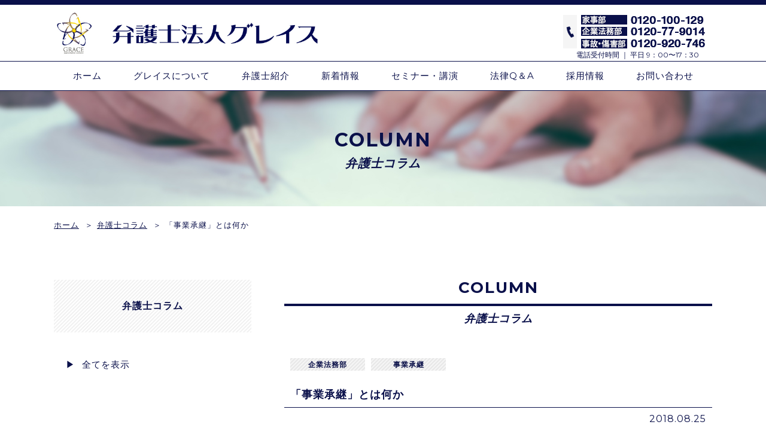

--- FILE ---
content_type: text/html; charset=UTF-8
request_url: https://gracelaw.jp/column/983/
body_size: 8962
content:
<!DOCTYPE HTML>
<html lang="ja">
<head>
    <meta charset="utf-8">
    
    <!-- Google Tag Manager -->
	<script>(function(w,d,s,l,i){w[l]=w[l]||[];w[l].push({'gtm.start':
	new Date().getTime(),event:'gtm.js'});var f=d.getElementsByTagName(s)[0],
	j=d.createElement(s),dl=l!='dataLayer'?'&l='+l:'';j.async=true;j.src=
	'https://www.googletagmanager.com/gtm.js?id='+i+dl;f.parentNode.insertBefore(j,f);
	})(window,document,'script','dataLayer','GTM-W84XPC');</script>
	<!-- End Google Tag Manager -->
    
    <title>「事業承継」とは何か | 弁護士コラム | 弁護士法人グレイス｜企業法務・交通事故・離婚の法律事務所</title>
    
    <meta name="title" content="「事業承継」とは何か | 弁護士コラム | 弁護士法人グレイス｜企業法務・交通事故・離婚の法律事務所">
    <meta name="keywords" content="弁護士, グレイス">
	
    <meta name="viewport" content="width=device-width,initial-scale=1.0" />
    <meta name="format-detection" content="telephone=no">
    <meta http-equiv="Content-Style-Type" content="text/css">
    <meta http-equiv="X-UA-Compatible" content="IE=edge">
    
    <!--favicon-->
    <link rel="shortcut icon" href="/gracelaw/favicons/favicon.ico" type="image/vnd.microsoft.icon">
    <link rel="icon" href="/favicon.ico" type="image/vnd.microsoft.icon">
    <link rel="apple-touch-icon" sizes="57x57" href="/gracelaw/favicons/apple-touch-icon-57x57.png">
    <link rel="apple-touch-icon" sizes="60x60" href="/gracelaw/favicons/apple-touch-icon-60x60.png">
    <link rel="apple-touch-icon" sizes="72x72" href="/gracelaw/favicons/apple-touch-icon-72x72.png">
    <link rel="apple-touch-icon" sizes="76x76" href="/gracelaw/favicons/apple-touch-icon-76x76.png">
    <link rel="apple-touch-icon" sizes="114x114" href="/gracelaw/favicons/apple-touch-icon-114x114.png">
    <link rel="apple-touch-icon" sizes="120x120" href="/gracelaw/favicons/apple-touch-icon-120x120.png">
    <link rel="apple-touch-icon" sizes="144x144" href="/gracelaw/favicons/apple-touch-icon-144x144.png">
    <link rel="apple-touch-icon" sizes="152x152" href="/gracelaw/favicons/apple-touch-icon-152x152.png">
    <link rel="apple-touch-icon" sizes="180x180" href="/gracelaw/favicons/apple-touch-icon-180x180.png">
    <link rel="icon" type="image/png" href="/gracelaw/favicons/android-chrome-192x192.png" sizes="192x192">
    <link rel="icon" type="image/png" href="/gracelaw/favicons/favicon-48x48.png" sizes="48x48">
    <link rel="icon" type="image/png" href="/gracelaw/favicons/favicon-96x96.png" sizes="96x96">
    <link rel="icon" type="image/png" href="/gracelaw/favicons/favicon-16x16.png" sizes="16x16">
    <link rel="icon" type="image/png" href="/gracelaw/favicons/favicon-32x32.png" sizes="32x32">
    <link rel="manifest" href="/gracelaw/favicons/manifest.json">
    <meta name="msapplication-TileColor" content="#2d88ef">
    <meta name="msapplication-TileImage" content="/gracelaw/favicons/mstile-144x144.png">

    <!--CSS共通-->
    <link href='https://fonts.googleapis.com/css?family=Montserrat:700,400' rel='stylesheet' type='text/css'>
    <link rel="stylesheet" type="text/css" href="/gracelaw/wp-content/themes/gracelaw/css/common.css" />
    
        
    <!--css topページ-->
        <link rel="stylesheet" type="text/css" href="/gracelaw/wp-content/themes/gracelaw/css/sub.css" />
    	
        <!--css お知らせ・新着情報　セミナー・講演情報-->
    			<link rel="stylesheet" type="text/css" href="/gracelaw/wp-content/themes/gracelaw/css/column.css" />
        
        <!--css 過去のセミナー・講演情報-->
    	    
        
    <!--[if lt IE 9]>
    <script src="http://html5shiv.googlecode.com/svn/trunk/html5.js"></script>
    <![endif]-->
    
    <!--JS共通-->
    <script src="https://ajax.googleapis.com/ajax/libs/jquery/1.11.1/jquery.min.js"></script>
    <script async defer src="https://maps.googleapis.com/maps/api/js?key=AIzaSyDo_BMVohswuxl5Vqzy_rmMmKw7Exf00F0&callback=initMap" type="text/javascript"></script>
    <script type="text/javascript" src="/gracelaw/wp-content/themes/gracelaw/js/common.js"></script>
   
    <!--js topページ-->
        <script type="text/javascript" src="/gracelaw/wp-content/themes/gracelaw/js/sub.js"></script>
    
    
<meta name='robots' content='index, follow, max-image-preview:large, max-snippet:-1, max-video-preview:-1' />

	<!-- This site is optimized with the Yoast SEO plugin v21.0 - https://yoast.com/wordpress/plugins/seo/ -->
	<link rel="canonical" href="https://gracelaw.jp/column/983/" />
	<meta property="og:locale" content="ja_JP" />
	<meta property="og:type" content="article" />
	<meta property="og:title" content="「事業承継」とは何か | 弁護士コラム | 弁護士法人グレイス｜企業法務・交通事故・離婚の法律事務所" />
	<meta property="og:url" content="https://gracelaw.jp/column/983/" />
	<meta property="og:site_name" content="弁護士法人グレイス｜企業法務・交通事故・離婚の法律事務所" />
	<meta property="article:modified_time" content="2018-08-27T02:54:01+00:00" />
	<meta name="twitter:card" content="summary_large_image" />
	<script type="application/ld+json" class="yoast-schema-graph">{"@context":"https://schema.org","@graph":[{"@type":"WebPage","@id":"https://gracelaw.jp/column/983/","url":"https://gracelaw.jp/column/983/","name":"「事業承継」とは何か | 弁護士コラム | 弁護士法人グレイス｜企業法務・交通事故・離婚の法律事務所","isPartOf":{"@id":"https://gracelaw.jp/#website"},"datePublished":"2018-08-27T02:53:53+00:00","dateModified":"2018-08-27T02:54:01+00:00","breadcrumb":{"@id":"https://gracelaw.jp/column/983/#breadcrumb"},"inLanguage":"ja","potentialAction":[{"@type":"ReadAction","target":["https://gracelaw.jp/column/983/"]}]},{"@type":"BreadcrumbList","@id":"https://gracelaw.jp/column/983/#breadcrumb","itemListElement":[{"@type":"ListItem","position":1,"name":"ホーム","item":"https://gracelaw.jp/"},{"@type":"ListItem","position":2,"name":"弁護士コラム","item":"https://gracelaw.jp/column/"},{"@type":"ListItem","position":3,"name":"「事業承継」とは何か"}]},{"@type":"WebSite","@id":"https://gracelaw.jp/#website","url":"https://gracelaw.jp/","name":"弁護士法人グレイス｜企業法務・交通事故・離婚の法律事務所","description":"弁護士法人グレイスは、法人向けの顧問弁護士・企業法務、個人向けの交通事故・離婚・不倫・相続に注力する法律事務所です。東京・神戸・福岡・長崎・熊本・鹿児島で法務サービスを提供し、北海道から鹿児島県・沖縄県まで全国からご相談・ご依頼をいただいています。","potentialAction":[{"@type":"SearchAction","target":{"@type":"EntryPoint","urlTemplate":"https://gracelaw.jp/?s={search_term_string}"},"query-input":"required name=search_term_string"}],"inLanguage":"ja"}]}</script>
	<!-- / Yoast SEO plugin. -->


<link rel='stylesheet' id='wp-block-library-css' href='https://gracelaw.jp/gracelaw/wp-includes/css/dist/block-library/style.min.css?ver=6.2.8' type='text/css' media='all' />
<link rel='stylesheet' id='classic-theme-styles-css' href='https://gracelaw.jp/gracelaw/wp-includes/css/classic-themes.min.css?ver=6.2.8' type='text/css' media='all' />
<style id='global-styles-inline-css' type='text/css'>
body{--wp--preset--color--black: #000000;--wp--preset--color--cyan-bluish-gray: #abb8c3;--wp--preset--color--white: #ffffff;--wp--preset--color--pale-pink: #f78da7;--wp--preset--color--vivid-red: #cf2e2e;--wp--preset--color--luminous-vivid-orange: #ff6900;--wp--preset--color--luminous-vivid-amber: #fcb900;--wp--preset--color--light-green-cyan: #7bdcb5;--wp--preset--color--vivid-green-cyan: #00d084;--wp--preset--color--pale-cyan-blue: #8ed1fc;--wp--preset--color--vivid-cyan-blue: #0693e3;--wp--preset--color--vivid-purple: #9b51e0;--wp--preset--gradient--vivid-cyan-blue-to-vivid-purple: linear-gradient(135deg,rgba(6,147,227,1) 0%,rgb(155,81,224) 100%);--wp--preset--gradient--light-green-cyan-to-vivid-green-cyan: linear-gradient(135deg,rgb(122,220,180) 0%,rgb(0,208,130) 100%);--wp--preset--gradient--luminous-vivid-amber-to-luminous-vivid-orange: linear-gradient(135deg,rgba(252,185,0,1) 0%,rgba(255,105,0,1) 100%);--wp--preset--gradient--luminous-vivid-orange-to-vivid-red: linear-gradient(135deg,rgba(255,105,0,1) 0%,rgb(207,46,46) 100%);--wp--preset--gradient--very-light-gray-to-cyan-bluish-gray: linear-gradient(135deg,rgb(238,238,238) 0%,rgb(169,184,195) 100%);--wp--preset--gradient--cool-to-warm-spectrum: linear-gradient(135deg,rgb(74,234,220) 0%,rgb(151,120,209) 20%,rgb(207,42,186) 40%,rgb(238,44,130) 60%,rgb(251,105,98) 80%,rgb(254,248,76) 100%);--wp--preset--gradient--blush-light-purple: linear-gradient(135deg,rgb(255,206,236) 0%,rgb(152,150,240) 100%);--wp--preset--gradient--blush-bordeaux: linear-gradient(135deg,rgb(254,205,165) 0%,rgb(254,45,45) 50%,rgb(107,0,62) 100%);--wp--preset--gradient--luminous-dusk: linear-gradient(135deg,rgb(255,203,112) 0%,rgb(199,81,192) 50%,rgb(65,88,208) 100%);--wp--preset--gradient--pale-ocean: linear-gradient(135deg,rgb(255,245,203) 0%,rgb(182,227,212) 50%,rgb(51,167,181) 100%);--wp--preset--gradient--electric-grass: linear-gradient(135deg,rgb(202,248,128) 0%,rgb(113,206,126) 100%);--wp--preset--gradient--midnight: linear-gradient(135deg,rgb(2,3,129) 0%,rgb(40,116,252) 100%);--wp--preset--duotone--dark-grayscale: url('#wp-duotone-dark-grayscale');--wp--preset--duotone--grayscale: url('#wp-duotone-grayscale');--wp--preset--duotone--purple-yellow: url('#wp-duotone-purple-yellow');--wp--preset--duotone--blue-red: url('#wp-duotone-blue-red');--wp--preset--duotone--midnight: url('#wp-duotone-midnight');--wp--preset--duotone--magenta-yellow: url('#wp-duotone-magenta-yellow');--wp--preset--duotone--purple-green: url('#wp-duotone-purple-green');--wp--preset--duotone--blue-orange: url('#wp-duotone-blue-orange');--wp--preset--font-size--small: 13px;--wp--preset--font-size--medium: 20px;--wp--preset--font-size--large: 36px;--wp--preset--font-size--x-large: 42px;--wp--preset--spacing--20: 0.44rem;--wp--preset--spacing--30: 0.67rem;--wp--preset--spacing--40: 1rem;--wp--preset--spacing--50: 1.5rem;--wp--preset--spacing--60: 2.25rem;--wp--preset--spacing--70: 3.38rem;--wp--preset--spacing--80: 5.06rem;--wp--preset--shadow--natural: 6px 6px 9px rgba(0, 0, 0, 0.2);--wp--preset--shadow--deep: 12px 12px 50px rgba(0, 0, 0, 0.4);--wp--preset--shadow--sharp: 6px 6px 0px rgba(0, 0, 0, 0.2);--wp--preset--shadow--outlined: 6px 6px 0px -3px rgba(255, 255, 255, 1), 6px 6px rgba(0, 0, 0, 1);--wp--preset--shadow--crisp: 6px 6px 0px rgba(0, 0, 0, 1);}:where(.is-layout-flex){gap: 0.5em;}body .is-layout-flow > .alignleft{float: left;margin-inline-start: 0;margin-inline-end: 2em;}body .is-layout-flow > .alignright{float: right;margin-inline-start: 2em;margin-inline-end: 0;}body .is-layout-flow > .aligncenter{margin-left: auto !important;margin-right: auto !important;}body .is-layout-constrained > .alignleft{float: left;margin-inline-start: 0;margin-inline-end: 2em;}body .is-layout-constrained > .alignright{float: right;margin-inline-start: 2em;margin-inline-end: 0;}body .is-layout-constrained > .aligncenter{margin-left: auto !important;margin-right: auto !important;}body .is-layout-constrained > :where(:not(.alignleft):not(.alignright):not(.alignfull)){max-width: var(--wp--style--global--content-size);margin-left: auto !important;margin-right: auto !important;}body .is-layout-constrained > .alignwide{max-width: var(--wp--style--global--wide-size);}body .is-layout-flex{display: flex;}body .is-layout-flex{flex-wrap: wrap;align-items: center;}body .is-layout-flex > *{margin: 0;}:where(.wp-block-columns.is-layout-flex){gap: 2em;}.has-black-color{color: var(--wp--preset--color--black) !important;}.has-cyan-bluish-gray-color{color: var(--wp--preset--color--cyan-bluish-gray) !important;}.has-white-color{color: var(--wp--preset--color--white) !important;}.has-pale-pink-color{color: var(--wp--preset--color--pale-pink) !important;}.has-vivid-red-color{color: var(--wp--preset--color--vivid-red) !important;}.has-luminous-vivid-orange-color{color: var(--wp--preset--color--luminous-vivid-orange) !important;}.has-luminous-vivid-amber-color{color: var(--wp--preset--color--luminous-vivid-amber) !important;}.has-light-green-cyan-color{color: var(--wp--preset--color--light-green-cyan) !important;}.has-vivid-green-cyan-color{color: var(--wp--preset--color--vivid-green-cyan) !important;}.has-pale-cyan-blue-color{color: var(--wp--preset--color--pale-cyan-blue) !important;}.has-vivid-cyan-blue-color{color: var(--wp--preset--color--vivid-cyan-blue) !important;}.has-vivid-purple-color{color: var(--wp--preset--color--vivid-purple) !important;}.has-black-background-color{background-color: var(--wp--preset--color--black) !important;}.has-cyan-bluish-gray-background-color{background-color: var(--wp--preset--color--cyan-bluish-gray) !important;}.has-white-background-color{background-color: var(--wp--preset--color--white) !important;}.has-pale-pink-background-color{background-color: var(--wp--preset--color--pale-pink) !important;}.has-vivid-red-background-color{background-color: var(--wp--preset--color--vivid-red) !important;}.has-luminous-vivid-orange-background-color{background-color: var(--wp--preset--color--luminous-vivid-orange) !important;}.has-luminous-vivid-amber-background-color{background-color: var(--wp--preset--color--luminous-vivid-amber) !important;}.has-light-green-cyan-background-color{background-color: var(--wp--preset--color--light-green-cyan) !important;}.has-vivid-green-cyan-background-color{background-color: var(--wp--preset--color--vivid-green-cyan) !important;}.has-pale-cyan-blue-background-color{background-color: var(--wp--preset--color--pale-cyan-blue) !important;}.has-vivid-cyan-blue-background-color{background-color: var(--wp--preset--color--vivid-cyan-blue) !important;}.has-vivid-purple-background-color{background-color: var(--wp--preset--color--vivid-purple) !important;}.has-black-border-color{border-color: var(--wp--preset--color--black) !important;}.has-cyan-bluish-gray-border-color{border-color: var(--wp--preset--color--cyan-bluish-gray) !important;}.has-white-border-color{border-color: var(--wp--preset--color--white) !important;}.has-pale-pink-border-color{border-color: var(--wp--preset--color--pale-pink) !important;}.has-vivid-red-border-color{border-color: var(--wp--preset--color--vivid-red) !important;}.has-luminous-vivid-orange-border-color{border-color: var(--wp--preset--color--luminous-vivid-orange) !important;}.has-luminous-vivid-amber-border-color{border-color: var(--wp--preset--color--luminous-vivid-amber) !important;}.has-light-green-cyan-border-color{border-color: var(--wp--preset--color--light-green-cyan) !important;}.has-vivid-green-cyan-border-color{border-color: var(--wp--preset--color--vivid-green-cyan) !important;}.has-pale-cyan-blue-border-color{border-color: var(--wp--preset--color--pale-cyan-blue) !important;}.has-vivid-cyan-blue-border-color{border-color: var(--wp--preset--color--vivid-cyan-blue) !important;}.has-vivid-purple-border-color{border-color: var(--wp--preset--color--vivid-purple) !important;}.has-vivid-cyan-blue-to-vivid-purple-gradient-background{background: var(--wp--preset--gradient--vivid-cyan-blue-to-vivid-purple) !important;}.has-light-green-cyan-to-vivid-green-cyan-gradient-background{background: var(--wp--preset--gradient--light-green-cyan-to-vivid-green-cyan) !important;}.has-luminous-vivid-amber-to-luminous-vivid-orange-gradient-background{background: var(--wp--preset--gradient--luminous-vivid-amber-to-luminous-vivid-orange) !important;}.has-luminous-vivid-orange-to-vivid-red-gradient-background{background: var(--wp--preset--gradient--luminous-vivid-orange-to-vivid-red) !important;}.has-very-light-gray-to-cyan-bluish-gray-gradient-background{background: var(--wp--preset--gradient--very-light-gray-to-cyan-bluish-gray) !important;}.has-cool-to-warm-spectrum-gradient-background{background: var(--wp--preset--gradient--cool-to-warm-spectrum) !important;}.has-blush-light-purple-gradient-background{background: var(--wp--preset--gradient--blush-light-purple) !important;}.has-blush-bordeaux-gradient-background{background: var(--wp--preset--gradient--blush-bordeaux) !important;}.has-luminous-dusk-gradient-background{background: var(--wp--preset--gradient--luminous-dusk) !important;}.has-pale-ocean-gradient-background{background: var(--wp--preset--gradient--pale-ocean) !important;}.has-electric-grass-gradient-background{background: var(--wp--preset--gradient--electric-grass) !important;}.has-midnight-gradient-background{background: var(--wp--preset--gradient--midnight) !important;}.has-small-font-size{font-size: var(--wp--preset--font-size--small) !important;}.has-medium-font-size{font-size: var(--wp--preset--font-size--medium) !important;}.has-large-font-size{font-size: var(--wp--preset--font-size--large) !important;}.has-x-large-font-size{font-size: var(--wp--preset--font-size--x-large) !important;}
.wp-block-navigation a:where(:not(.wp-element-button)){color: inherit;}
:where(.wp-block-columns.is-layout-flex){gap: 2em;}
.wp-block-pullquote{font-size: 1.5em;line-height: 1.6;}
</style>
<link rel='stylesheet' id='contact-form-7-css' href='https://gracelaw.jp/gracelaw/wp-content/plugins/contact-form-7/includes/css/styles.css?ver=5.8' type='text/css' media='all' />
<link rel="https://api.w.org/" href="https://gracelaw.jp/wp-json/" /><link rel="EditURI" type="application/rsd+xml" title="RSD" href="https://gracelaw.jp/gracelaw/xmlrpc.php?rsd" />
<link rel="wlwmanifest" type="application/wlwmanifest+xml" href="https://gracelaw.jp/gracelaw/wp-includes/wlwmanifest.xml" />
<meta name="generator" content="WordPress 6.2.8" />
<link rel='shortlink' href='https://gracelaw.jp/?p=983' />
<link rel="alternate" type="application/json+oembed" href="https://gracelaw.jp/wp-json/oembed/1.0/embed?url=https%3A%2F%2Fgracelaw.jp%2Fcolumn%2F983%2F" />
<link rel="alternate" type="text/xml+oembed" href="https://gracelaw.jp/wp-json/oembed/1.0/embed?url=https%3A%2F%2Fgracelaw.jp%2Fcolumn%2F983%2F&#038;format=xml" />
<link rel="llms-sitemap" href="https://gracelaw.jp/llms.txt" />
		<style type="text/css" id="wp-custom-css">
			.btn_submit {
	text-align: center;
}
.btn_submit p {
	display: inline-block;
}
/*  */
/* 弁護士紹介 */
/*  */
.page-id-12962 #head {
	background:url(https://gracelaw.jp/gracelaw/wp-content/uploads/7966bae78213db11914ad7af893f8431.jpg);
color: #ffffff;
	max-width: none !important;
}
.single-lawyer-list #head {
	background:url(https://gracelaw.jp/gracelaw/wp-content/uploads/7966bae78213db11914ad7af893f8431.jpg);
color: #ffffff;
	max-width: none !important;
}
.single-lawyer-list .column2main {
	width: 75%;
}
.single-lawyer-list .column2side {
	width: 20%;
}
.single-lawyer-list .column2side .sideNav .title {
	padding: 12px 0;
	margin-bottom: 0;
}

.single-lawyer-list .column2side .sideNav .lawyer-list li {
	text-align: left;
	line-height: 1;
}
.single-lawyer-list .column2side .sideNav .lawyer-list li:not(:first-child) {
	border-top: 1px dotted #0a104a;
}

.single-lawyer-list .column2side .sideNav .lawyer-list li a {
	display: block;
	padding: 10px 5px;
}
@media screen and (max-width:1023px) {
	
.single-lawyer-list .column2main {
	float: none;
	width: 100%;
}
.single-lawyer-list .column2side {
	float: none;
	width: 100%;
}
}
.single-lawyer-list .mainList .inner {
	text-align: left;
}
.single-lawyer-list .mainList .inner h1 {
	background-color: #0a104a;
	color: #ffffff;
	font-size: 28px;
	padding: 16px;
	line-height: 1;
	margin-bottom: 8px;
}

.single-lawyer-list .mainList .inner h1 span {
	display: inline-block;
    font-weight: 400;
    font-size: 18px;
}
.single-lawyer-list .mainList .inner h2 {
	position: relative;
	font-size: 24px;
	line-height: 1;
	padding: 8px;
	padding-left: 12px;
	font-style: normal;
	margin-top: 28px;
	margin-bottom: 12px;
}
.single-lawyer-list .mainList .inner h2::before {
	position: absolute;
	content: '';
	height: 100%;
	width: 6px;
	top: 0;
	left: 0;
	background-color:#fed803;
}
.single-lawyer-list .mainList .inner h2::after {
	position: absolute;
	content: '';
	height: 100%;
	width: 4px;
	top: 0;
	left: 0;
	background-color:#0a104a;
}

.single-lawyer-list .mainList .inner .lawyer-position {
	margin-bottom: 16px;
    border-bottom: 1px solid #0a114a;
    display: inline-block;
	font-weight: 700;

}
.single-lawyer-list .mainList .inner .lawyer-img-text {
	display: flex;
	justify-content: space-between;
	gap: 24px;
}
.single-lawyer-list .mainList .inner .lawyer-img {
	width: 25%;
}
.single-lawyer-list .mainList .inner .lawyer-img img {
	width: 100%;
}
.single-lawyer-list .mainList .inner .lawyer-text {
	width: calc(100% - 25%);
}
@media screen and (max-width: 600px) {
	.single-lawyer-list .mainList .inner .lawyer-img-text {
	display: flex;
		flex-direction: column;
}
.single-lawyer-list .mainList .inner .lawyer-img {
	width: 100%;
	text-align: center;
	order: -1;
}
	.single-lawyer-list .mainList .inner .lawyer-img img {
		width: 200px;
	}
.single-lawyer-list .mainList .inner .lawyer-text {
	width: 100%;
	text-align: center;
}
	
	.single-lawyer-list .mainList .inner .lawyer-text p {
		text-align: left;
	}
}


details {
    background-color: #F5F6F5;
    padding: 0;
}
details:not(:first-of-type) {
    margin-top: 10px;
}
details summary {
    background-color: #ffffff;
    padding: 0;
}
details p {
    transform: translateY(-10px);
    opacity: 0;
    margin: 0;
    padding: 1em 2em 1em 2em;
    color: #333333;
    transition: transform .5s, opacity .5s;
}
details[open] p {
    transform: none;
    opacity: 1;
}		</style>
		        
</head>

<body id="top" class="column-template-default single single-column postid-983">
	<!-- Google Tag Manager (noscript) -->
	<noscript><iframe src="https://www.googletagmanager.com/ns.html?id=GTM-W84XPC"
	height="0" width="0" style="display:none;visibility:hidden"></iframe></noscript>
	<!-- End Google Tag Manager (noscript) -->
	
	<header>
    	<div class="header_top">
            <div class="inner">
                <h1><a href="/"><img src="/gracelaw/wp-content/themes/gracelaw/img/logo2.png" alt="弁護士法人グレイス｜鹿児島県弁護士会"></a></h1>
                <div class="header_link">
                    <div class="rightBox">
                        <span class="pc"><a href="/contact/"><img src="/gracelaw/wp-content/themes/gracelaw/img/tel.png" alt="0120-100-129"></a></span>
                        <span class="smp"><a href="tel:0120100129"><img src="/gracelaw/wp-content/themes/gracelaw/img/tel.png" alt="0120-100-129"></a></span>
                        <p>電話受付時間 ｜ 平日 9：00〜17：30</p>
                    </div>
                    <div class="leftBox">
						<!--
                        <p class="mail"><a href="/contact/"><img src="/gracelaw/wp-content/themes/gracelaw/img/mail.png" alt="メール">メールでのお問い合わせ</a></p>
                        <p class="recruit"><a href="/recruit/"><img src="/gracelaw/wp-content/uploads/person.png" style="width: 18px;height:18px;">採用情報サイトはこちら</a></p>
-->
                        <!-- <div id="gsc">
                            <script>
							  (function() {
								var cx = '002404721370633897290:ovhvsldxjqg';
								var gcse = document.createElement('script');
								gcse.type = 'text/javascript';
								gcse.async = true;
								gcse.src = 'https://cse.google.com/cse.js?cx=' + cx;
								var s = document.getElementsByTagName('script')[0];
								s.parentNode.insertBefore(gcse, s);
							  })();
							</script>
                            <gcse:search></gcse:search> -->
                        </div>
                    </div>
                </div>
            </div>
        </div>
        
        <div class="header_bottom">
        	<div class="inner">
                <nav id="gNav">
                    <ul>
                        <li class="home"><a href="/">ホーム</a></li>
                        <li class="about"><a href="/about/">グレイスについて</a></li>
                        <li class="nav-lawyer"><a href="/lawyer/">弁護士紹介</a></li>
                        <li class="news"><a href="/news/">新着情報</a></li>
                        <li class="seminar"><a href="/seminar/">セミナー・講演</a></li>
                        <li class="lawqa"><a href="/lawqa/">法律Q＆A</a></li>
						<li class="contact"><a href="https://gracelaw.jp/recruit/">採用情報</a></li>
                        <li class="contact"><a href="/contact/">お問い合わせ</a></li>
                    </ul>
                </nav>
                　
                <div class="navbar_btn">
                    <ul>
                    	<li class="menu">
							<p class="icon"><span></span><span></span><span></span></p>
							<p class="txt">メニュー</p>
						</li>
               			<li class="tel">
               				<p class="icon">
								<a href="tel:0120100129">
									<img src="/gracelaw/wp-content/themes/gracelaw/img/tel_b.png" alt="お電話">
								</a>
							</p>
							<p class="txt">お電話</p>
						</li>
					</ul>
                </div>
            </div>
        </div>
    </header>


	<div id="column" class="contents">
    	<div id="head">
        	<h2><span>column</span>弁護士コラム</h2>
        </div>
        
        <div id="breadcrumb">
			<div class="inner">
				<ul>
					<li><a href="/">ホーム</a></li>
					<li><a href="/column/">弁護士コラム</a></li>
					<li>「事業承継」とは何か</li>
				</ul>
			</div>
		</div>
        
        <div class="inner column2">
            <div class="column2main">
                <section class="mainList">
                    <div class="inner">
                        <h2><span>column</span>弁護士コラム</h2>
                        
                                                
                        <div class="box02">
                        	<p class="label label_succession kigyou ">
                        		<span>事業承継</span><span>企業法務部</span>                        	</p>
                        	<h3>「事業承継」とは何か</h3>
                            <p class="date">2018.08.25</p>
                            <div class="detail">
                            		                                                                                                                                                                            </div>
                        </div>
						
                    </div>
                </section>
                
            </div>
            
            <div class="column2side">
                <nav class="sideNav">
                    <p class="title">弁護士コラム</p>
                                        <ul class="noBox">
                        <li class="all"><a href="/column/">全てを表示</a></li>
                    </ul>
                </nav>
            </div>
        </div>
    </div>
	
    
	    
    <footer>
    	<div id="footerLogo">
        	<div class="logo">
                <a href="/"><img src="/gracelaw/wp-content/themes/gracelaw/img/logo.png" alt="弁護士法人グレイス"></a>
                <div class="footer-menu">
                    <ul>
                        <li><a href="/">ホーム</a></li>
                        <li><a href="/about/"></a>グレイスについて</li>
                        <li><a href="/news/"></a>新着情報</li>
                        <li><a href="/seminar/">セミナー・講演</a></li>
                        <li><a href="/column/">コラム</a></li>
                        <li><a href="/lawqa/"></a>法律Q＆A</li>
                    </ul>
                </div>
            </div>
            <div class="link">
            	<p>どうぞお気軽にお問い合わせください</p>
                <div class="tel">
                	<span class="pc"><a href="/contact/"><img src="/gracelaw/wp-content/themes/gracelaw/img/tel.png" alt="0120-100-129"></a></span>
                    <span class="smp"><a href="tel:0120100129"><img src="/gracelaw/wp-content/themes/gracelaw/img/tel.png" alt="0120-100-129"></a></span>
                </div>
                <div class="mail">
                	<a href="/contact/"><img src="/gracelaw/wp-content/themes/gracelaw/img/mail_w.png" alt="メール">お問い合わせ</a>
                </div>
            </div>
        </div>
    	<div id="footerMap"></div>
        <div class="foot-map">
		
                    	
               
            <dl>
                				<dd class="map"><iframe src="https://www.google.com/maps/embed?pb=!1m14!1m8!1m3!1d3241.6785448344012!2d139.7506456!3d35.6602908!3m2!1i1024!2i768!4f13.1!3m3!1m2!1s0x60188b008c77f45d%3A0x3c9394ddbf3131b5!2z44K144Oz44K744Or44OiIOWkp-mWgOODk-ODqw!5e0!3m2!1sja!2sjp!4v1627624204295!5m2!1sja!2sjp" width="100%" height="350" style="border:0;" allowfullscreen="" loading="lazy"></iframe></iframe></dd>
                <dt>東京事務所</dt>
                <dd>
                    〒105-0012<br> 東京都港区芝大門1丁目1-35 サンセルモ大門ビル4階<br>
                    TEL：<span class="pc">03-6432-9783 </span><span class="smp"><a href="tel:0364329783 ">03-6432-9783 </a></span>FAX：03-6432-9784                </dd>
                <dd>
                東京弁護士会所属
                </dd>
            </dl>
            
            <dl>
                				<dd class="map"><iframe src="https://www.google.com/maps/embed?pb=!1m14!1m8!1m3!1d6560.87591836439!2d135.198438!3d34.694132!3m2!1i1024!2i768!4f13.1!3m3!1m2!1s0x60008ef0359db00f%3A0x882772b33e06662!2z44CSNjUxLTAwODgg5YW15bqr55yM56We5oi45biC5Lit5aSu5Yy65bCP6YeO5p-E6YCa77yV5LiB55uu77yR4oiS77yS77yX!5e0!3m2!1sja!2sjp!4v1618992858046!5m2!1sja!2sjp" width="100%" height="350" frameborder="0" style="border:0;" allowfullscreen=""></iframe></dd>
                <dt>神戸事務所</dt>
                <dd>
                    〒651-0088<br> 兵庫県神戸市中央区小野柄通5丁目1-27 甲南アセット三宮ビル２階<br>
                    TEL：<span class="pc">078-862-3764</span><span class="smp"><a href="tel:0788623764">078-862-3764</a></span>FAX：078-862-8610                </dd>
                <dd>兵庫県弁護士会所属</dd>
            </dl>

            <dl>
            					<dd class="map"><iframe src="https://www.google.com/maps/embed?pb=!1m14!1m8!1m3!1d13294.173523714062!2d130.4151567!3d33.5912031!3m2!1i1024!2i768!4f13.1!3m3!1m2!1s0x0%3A0xce914204303f08b9!2z5byB6K235aOr5rOV5Lq644Kw44Os44Kk44K5IOemj-WyoeS6i-WLmeaJgA!5e0!3m2!1sja!2sjp!4v1580736573235!5m2!1sja!2sjp" width="100%" height="350" frameborder="0" style="border:0;" allowfullscreen=""></iframe></dd>
                
				<dt>福岡事務所</dt>
                <dd>
                    〒812-0011<br> 福岡市博多区博多駅前四丁目２番１号 NEWNO・ザイマックス博多駅前７階<br>
                    TEL：<span class="pc">092-409-8603</span><span class="smp"><a href="tel:0924098603">092-409-8603</a></span>FAX：092-409-8604                </dd>
                <dd>福岡県弁護士会所属</dd>
            </dl>
            
            <dl>
            					<dd class="map"><iframe src="https://www.google.com/maps/embed?pb=!1m18!1m12!1m3!1d3355.6853265042528!2d129.87355105084836!3d32.747545392701234!2m3!1f0!2f0!3f0!3m2!1i1024!2i768!4f13.1!3m3!1m2!1s0x3515533ed79aee25%3A0x9e8a5d0a3f6712db!2z77y077yi77yt6ZW35bSO44OT44Or!5e0!3m2!1sja!2sjp!4v1680599382308!5m2!1sja!2sjp" width="100%" height="350" frameborder="0" style="border:0;" allowfullscreen=""></iframe></dd>
                
				<dt>長崎事務所</dt>
                <dd>
                    〒850-0033<br>長崎県長崎市万才町7-1 TBM 長崎ビル8階<br>
                    TEL：<span class="pc">095-895-5557</span><span class="smp"><a href="tel:0788623764">095-895-5557</a></span>FAX：095-895-5558                </dd>
                <dd>長崎県弁護士会所属</dd>
            </dl>
            
            <dl>
            					<dd class="map"><iframe src="https://www.google.com/maps/embed?pb=!1m18!1m12!1m3!1d3353.665045322849!2d130.7057725!3d32.80113959999999!2m3!1f0!2f0!3f0!3m2!1i1024!2i768!4f13.1!3m3!1m2!1s0x3540f472aab1149d%3A0xa6b01a941def041b!2z44CSODYwLTA4MDYg54aK5pys55yM54aK5pys5biC5Lit5aSu5Yy66Iqx55WR55S677yR77yS4oiS77yRIOOCqOODoOODu-OCv-ODr-ODvOODk-ODqyA26ZqO!5e0!3m2!1sja!2sjp!4v1742171750654!5m2!1sja!2sjp" width="100%" height="350" frameborder="0" style="border:0;" allowfullscreen=""></iframe></dd>
                <dt>熊本事務所</dt>
                <dd>
                    〒860-0806<br> 熊本県熊本市中央区花畑町12-1　エム・タワービル6階<br>
                    TEL：<span class="pc">096-245-7317</span><span class="smp"><a href="tel:0962457317">096-245-7317</a></span>FAX：096-245-7318                </dd>
                <dd>熊本県弁護士会所属</dd>
            </dl>
			<dl>
            					<dd class="map"><iframe src="https://www.google.com/maps/embed?pb=!1m18!1m12!1m3!1d3398.788156529905!2d130.5380368151522!3d31.584856681348274!2m3!1f0!2f0!3f0!3m2!1i1024!2i768!4f13.1!3m3!1m2!1s0x353e6744f88b7119%3A0x4f900618d165f18e!2z44CSODkwLTAwNDYg6bm_5YWQ5bO255yM6bm_5YWQ5bO25biC6KW_55Sw77yS5LiB55uu77yS77yX4oiS77yT77yS!5e0!3m2!1sja!2sjp!4v1608192375197!5m2!1sja!2sjp" width="100%" height="350" frameborder="0" style="border:0;" allowfullscreen=""></iframe></dd>
                <dt>鹿児島事務所</dt>
                <dd>
                    〒890-0046<br> 鹿児島県鹿児島市西田2丁目27-32 TYビル<br>
                    TEL：<span class="pc">099-822-0764</span><span class="smp"><a href="tel:0998220764">099-822-0764</a></span>FAX：099-822-0765                </dd>
                <dd>鹿児島県弁護士会所属</dd>
            </dl>
        </div>
        
        <div id="footerContent">
        	<div class="inner">
            	<div class="sns"><a href="https://www.facebook.com/%E5%BC%81%E8%AD%B7%E5%A3%AB%E6%B3%95%E4%BA%BA%E3%82%B0%E3%83%AC%E3%82%A4%E3%82%B9-%E5%AE%B6%E4%BA%8B%E5%B0%82%E9%96%80%E9%83%A8-1638287509768281/" target="_blank"><img src="/gracelaw/wp-content/themes/gracelaw/img/sns_facebook.png" alt="弁護士法人グレイスFacebook"></a></div>
                <p class="copyright"><small>Copyright &copy; 弁護士法人グレイス <br class="smp">All Rights Reserved.</small></p>
            </div>
        </div>
    </footer>

	<div class="pagetop"><a href="#top"><img src="/gracelaw/wp-content/themes/gracelaw/img/arrow_top.png" alt="ページTOPヘ" /></a></div>
    
    <!--<div class="footer_tel">
    	<a href="tel:0120100129">
        	<div class="box">
                <p class="txt">お気軽にお問い合わせください</p>
                <div><img src="/gracelaw/wp-content/themes/gracelaw/img/tel_w.png" alt="0120-100-129"></div>
            </div>
            <p class="info">電話受付時間 ｜ 平日 9：00〜18：00</p>
        </a>
    </div>-->
    
</body>
<script type='text/javascript' src='https://gracelaw.jp/gracelaw/wp-content/plugins/contact-form-7/includes/swv/js/index.js?ver=5.8' id='swv-js'></script>
<script type='text/javascript' id='contact-form-7-js-extra'>
/* <![CDATA[ */
var wpcf7 = {"api":{"root":"https:\/\/gracelaw.jp\/wp-json\/","namespace":"contact-form-7\/v1"}};
/* ]]> */
</script>
<script type='text/javascript' src='https://gracelaw.jp/gracelaw/wp-content/plugins/contact-form-7/includes/js/index.js?ver=5.8' id='contact-form-7-js'></script>
<script type='text/javascript' src='https://www.google.com/recaptcha/api.js?render=6LczHVIpAAAAABZy-GIU2OwOc4otyZNPIRjY7Aqg&#038;ver=3.0' id='google-recaptcha-js'></script>
<script type='text/javascript' src='https://gracelaw.jp/gracelaw/wp-includes/js/dist/vendor/wp-polyfill-inert.min.js?ver=3.1.2' id='wp-polyfill-inert-js'></script>
<script type='text/javascript' src='https://gracelaw.jp/gracelaw/wp-includes/js/dist/vendor/regenerator-runtime.min.js?ver=0.13.11' id='regenerator-runtime-js'></script>
<script type='text/javascript' src='https://gracelaw.jp/gracelaw/wp-includes/js/dist/vendor/wp-polyfill.min.js?ver=3.15.0' id='wp-polyfill-js'></script>
<script type='text/javascript' id='wpcf7-recaptcha-js-extra'>
/* <![CDATA[ */
var wpcf7_recaptcha = {"sitekey":"6LczHVIpAAAAABZy-GIU2OwOc4otyZNPIRjY7Aqg","actions":{"homepage":"homepage","contactform":"contactform"}};
/* ]]> */
</script>
<script type='text/javascript' src='https://gracelaw.jp/gracelaw/wp-content/plugins/contact-form-7/modules/recaptcha/index.js?ver=5.8' id='wpcf7-recaptcha-js'></script>
</html>


--- FILE ---
content_type: text/html; charset=utf-8
request_url: https://www.google.com/recaptcha/api2/anchor?ar=1&k=6LczHVIpAAAAABZy-GIU2OwOc4otyZNPIRjY7Aqg&co=aHR0cHM6Ly9ncmFjZWxhdy5qcDo0NDM.&hl=en&v=N67nZn4AqZkNcbeMu4prBgzg&size=invisible&anchor-ms=20000&execute-ms=30000&cb=3d3pz4nu6bg7
body_size: 48648
content:
<!DOCTYPE HTML><html dir="ltr" lang="en"><head><meta http-equiv="Content-Type" content="text/html; charset=UTF-8">
<meta http-equiv="X-UA-Compatible" content="IE=edge">
<title>reCAPTCHA</title>
<style type="text/css">
/* cyrillic-ext */
@font-face {
  font-family: 'Roboto';
  font-style: normal;
  font-weight: 400;
  font-stretch: 100%;
  src: url(//fonts.gstatic.com/s/roboto/v48/KFO7CnqEu92Fr1ME7kSn66aGLdTylUAMa3GUBHMdazTgWw.woff2) format('woff2');
  unicode-range: U+0460-052F, U+1C80-1C8A, U+20B4, U+2DE0-2DFF, U+A640-A69F, U+FE2E-FE2F;
}
/* cyrillic */
@font-face {
  font-family: 'Roboto';
  font-style: normal;
  font-weight: 400;
  font-stretch: 100%;
  src: url(//fonts.gstatic.com/s/roboto/v48/KFO7CnqEu92Fr1ME7kSn66aGLdTylUAMa3iUBHMdazTgWw.woff2) format('woff2');
  unicode-range: U+0301, U+0400-045F, U+0490-0491, U+04B0-04B1, U+2116;
}
/* greek-ext */
@font-face {
  font-family: 'Roboto';
  font-style: normal;
  font-weight: 400;
  font-stretch: 100%;
  src: url(//fonts.gstatic.com/s/roboto/v48/KFO7CnqEu92Fr1ME7kSn66aGLdTylUAMa3CUBHMdazTgWw.woff2) format('woff2');
  unicode-range: U+1F00-1FFF;
}
/* greek */
@font-face {
  font-family: 'Roboto';
  font-style: normal;
  font-weight: 400;
  font-stretch: 100%;
  src: url(//fonts.gstatic.com/s/roboto/v48/KFO7CnqEu92Fr1ME7kSn66aGLdTylUAMa3-UBHMdazTgWw.woff2) format('woff2');
  unicode-range: U+0370-0377, U+037A-037F, U+0384-038A, U+038C, U+038E-03A1, U+03A3-03FF;
}
/* math */
@font-face {
  font-family: 'Roboto';
  font-style: normal;
  font-weight: 400;
  font-stretch: 100%;
  src: url(//fonts.gstatic.com/s/roboto/v48/KFO7CnqEu92Fr1ME7kSn66aGLdTylUAMawCUBHMdazTgWw.woff2) format('woff2');
  unicode-range: U+0302-0303, U+0305, U+0307-0308, U+0310, U+0312, U+0315, U+031A, U+0326-0327, U+032C, U+032F-0330, U+0332-0333, U+0338, U+033A, U+0346, U+034D, U+0391-03A1, U+03A3-03A9, U+03B1-03C9, U+03D1, U+03D5-03D6, U+03F0-03F1, U+03F4-03F5, U+2016-2017, U+2034-2038, U+203C, U+2040, U+2043, U+2047, U+2050, U+2057, U+205F, U+2070-2071, U+2074-208E, U+2090-209C, U+20D0-20DC, U+20E1, U+20E5-20EF, U+2100-2112, U+2114-2115, U+2117-2121, U+2123-214F, U+2190, U+2192, U+2194-21AE, U+21B0-21E5, U+21F1-21F2, U+21F4-2211, U+2213-2214, U+2216-22FF, U+2308-230B, U+2310, U+2319, U+231C-2321, U+2336-237A, U+237C, U+2395, U+239B-23B7, U+23D0, U+23DC-23E1, U+2474-2475, U+25AF, U+25B3, U+25B7, U+25BD, U+25C1, U+25CA, U+25CC, U+25FB, U+266D-266F, U+27C0-27FF, U+2900-2AFF, U+2B0E-2B11, U+2B30-2B4C, U+2BFE, U+3030, U+FF5B, U+FF5D, U+1D400-1D7FF, U+1EE00-1EEFF;
}
/* symbols */
@font-face {
  font-family: 'Roboto';
  font-style: normal;
  font-weight: 400;
  font-stretch: 100%;
  src: url(//fonts.gstatic.com/s/roboto/v48/KFO7CnqEu92Fr1ME7kSn66aGLdTylUAMaxKUBHMdazTgWw.woff2) format('woff2');
  unicode-range: U+0001-000C, U+000E-001F, U+007F-009F, U+20DD-20E0, U+20E2-20E4, U+2150-218F, U+2190, U+2192, U+2194-2199, U+21AF, U+21E6-21F0, U+21F3, U+2218-2219, U+2299, U+22C4-22C6, U+2300-243F, U+2440-244A, U+2460-24FF, U+25A0-27BF, U+2800-28FF, U+2921-2922, U+2981, U+29BF, U+29EB, U+2B00-2BFF, U+4DC0-4DFF, U+FFF9-FFFB, U+10140-1018E, U+10190-1019C, U+101A0, U+101D0-101FD, U+102E0-102FB, U+10E60-10E7E, U+1D2C0-1D2D3, U+1D2E0-1D37F, U+1F000-1F0FF, U+1F100-1F1AD, U+1F1E6-1F1FF, U+1F30D-1F30F, U+1F315, U+1F31C, U+1F31E, U+1F320-1F32C, U+1F336, U+1F378, U+1F37D, U+1F382, U+1F393-1F39F, U+1F3A7-1F3A8, U+1F3AC-1F3AF, U+1F3C2, U+1F3C4-1F3C6, U+1F3CA-1F3CE, U+1F3D4-1F3E0, U+1F3ED, U+1F3F1-1F3F3, U+1F3F5-1F3F7, U+1F408, U+1F415, U+1F41F, U+1F426, U+1F43F, U+1F441-1F442, U+1F444, U+1F446-1F449, U+1F44C-1F44E, U+1F453, U+1F46A, U+1F47D, U+1F4A3, U+1F4B0, U+1F4B3, U+1F4B9, U+1F4BB, U+1F4BF, U+1F4C8-1F4CB, U+1F4D6, U+1F4DA, U+1F4DF, U+1F4E3-1F4E6, U+1F4EA-1F4ED, U+1F4F7, U+1F4F9-1F4FB, U+1F4FD-1F4FE, U+1F503, U+1F507-1F50B, U+1F50D, U+1F512-1F513, U+1F53E-1F54A, U+1F54F-1F5FA, U+1F610, U+1F650-1F67F, U+1F687, U+1F68D, U+1F691, U+1F694, U+1F698, U+1F6AD, U+1F6B2, U+1F6B9-1F6BA, U+1F6BC, U+1F6C6-1F6CF, U+1F6D3-1F6D7, U+1F6E0-1F6EA, U+1F6F0-1F6F3, U+1F6F7-1F6FC, U+1F700-1F7FF, U+1F800-1F80B, U+1F810-1F847, U+1F850-1F859, U+1F860-1F887, U+1F890-1F8AD, U+1F8B0-1F8BB, U+1F8C0-1F8C1, U+1F900-1F90B, U+1F93B, U+1F946, U+1F984, U+1F996, U+1F9E9, U+1FA00-1FA6F, U+1FA70-1FA7C, U+1FA80-1FA89, U+1FA8F-1FAC6, U+1FACE-1FADC, U+1FADF-1FAE9, U+1FAF0-1FAF8, U+1FB00-1FBFF;
}
/* vietnamese */
@font-face {
  font-family: 'Roboto';
  font-style: normal;
  font-weight: 400;
  font-stretch: 100%;
  src: url(//fonts.gstatic.com/s/roboto/v48/KFO7CnqEu92Fr1ME7kSn66aGLdTylUAMa3OUBHMdazTgWw.woff2) format('woff2');
  unicode-range: U+0102-0103, U+0110-0111, U+0128-0129, U+0168-0169, U+01A0-01A1, U+01AF-01B0, U+0300-0301, U+0303-0304, U+0308-0309, U+0323, U+0329, U+1EA0-1EF9, U+20AB;
}
/* latin-ext */
@font-face {
  font-family: 'Roboto';
  font-style: normal;
  font-weight: 400;
  font-stretch: 100%;
  src: url(//fonts.gstatic.com/s/roboto/v48/KFO7CnqEu92Fr1ME7kSn66aGLdTylUAMa3KUBHMdazTgWw.woff2) format('woff2');
  unicode-range: U+0100-02BA, U+02BD-02C5, U+02C7-02CC, U+02CE-02D7, U+02DD-02FF, U+0304, U+0308, U+0329, U+1D00-1DBF, U+1E00-1E9F, U+1EF2-1EFF, U+2020, U+20A0-20AB, U+20AD-20C0, U+2113, U+2C60-2C7F, U+A720-A7FF;
}
/* latin */
@font-face {
  font-family: 'Roboto';
  font-style: normal;
  font-weight: 400;
  font-stretch: 100%;
  src: url(//fonts.gstatic.com/s/roboto/v48/KFO7CnqEu92Fr1ME7kSn66aGLdTylUAMa3yUBHMdazQ.woff2) format('woff2');
  unicode-range: U+0000-00FF, U+0131, U+0152-0153, U+02BB-02BC, U+02C6, U+02DA, U+02DC, U+0304, U+0308, U+0329, U+2000-206F, U+20AC, U+2122, U+2191, U+2193, U+2212, U+2215, U+FEFF, U+FFFD;
}
/* cyrillic-ext */
@font-face {
  font-family: 'Roboto';
  font-style: normal;
  font-weight: 500;
  font-stretch: 100%;
  src: url(//fonts.gstatic.com/s/roboto/v48/KFO7CnqEu92Fr1ME7kSn66aGLdTylUAMa3GUBHMdazTgWw.woff2) format('woff2');
  unicode-range: U+0460-052F, U+1C80-1C8A, U+20B4, U+2DE0-2DFF, U+A640-A69F, U+FE2E-FE2F;
}
/* cyrillic */
@font-face {
  font-family: 'Roboto';
  font-style: normal;
  font-weight: 500;
  font-stretch: 100%;
  src: url(//fonts.gstatic.com/s/roboto/v48/KFO7CnqEu92Fr1ME7kSn66aGLdTylUAMa3iUBHMdazTgWw.woff2) format('woff2');
  unicode-range: U+0301, U+0400-045F, U+0490-0491, U+04B0-04B1, U+2116;
}
/* greek-ext */
@font-face {
  font-family: 'Roboto';
  font-style: normal;
  font-weight: 500;
  font-stretch: 100%;
  src: url(//fonts.gstatic.com/s/roboto/v48/KFO7CnqEu92Fr1ME7kSn66aGLdTylUAMa3CUBHMdazTgWw.woff2) format('woff2');
  unicode-range: U+1F00-1FFF;
}
/* greek */
@font-face {
  font-family: 'Roboto';
  font-style: normal;
  font-weight: 500;
  font-stretch: 100%;
  src: url(//fonts.gstatic.com/s/roboto/v48/KFO7CnqEu92Fr1ME7kSn66aGLdTylUAMa3-UBHMdazTgWw.woff2) format('woff2');
  unicode-range: U+0370-0377, U+037A-037F, U+0384-038A, U+038C, U+038E-03A1, U+03A3-03FF;
}
/* math */
@font-face {
  font-family: 'Roboto';
  font-style: normal;
  font-weight: 500;
  font-stretch: 100%;
  src: url(//fonts.gstatic.com/s/roboto/v48/KFO7CnqEu92Fr1ME7kSn66aGLdTylUAMawCUBHMdazTgWw.woff2) format('woff2');
  unicode-range: U+0302-0303, U+0305, U+0307-0308, U+0310, U+0312, U+0315, U+031A, U+0326-0327, U+032C, U+032F-0330, U+0332-0333, U+0338, U+033A, U+0346, U+034D, U+0391-03A1, U+03A3-03A9, U+03B1-03C9, U+03D1, U+03D5-03D6, U+03F0-03F1, U+03F4-03F5, U+2016-2017, U+2034-2038, U+203C, U+2040, U+2043, U+2047, U+2050, U+2057, U+205F, U+2070-2071, U+2074-208E, U+2090-209C, U+20D0-20DC, U+20E1, U+20E5-20EF, U+2100-2112, U+2114-2115, U+2117-2121, U+2123-214F, U+2190, U+2192, U+2194-21AE, U+21B0-21E5, U+21F1-21F2, U+21F4-2211, U+2213-2214, U+2216-22FF, U+2308-230B, U+2310, U+2319, U+231C-2321, U+2336-237A, U+237C, U+2395, U+239B-23B7, U+23D0, U+23DC-23E1, U+2474-2475, U+25AF, U+25B3, U+25B7, U+25BD, U+25C1, U+25CA, U+25CC, U+25FB, U+266D-266F, U+27C0-27FF, U+2900-2AFF, U+2B0E-2B11, U+2B30-2B4C, U+2BFE, U+3030, U+FF5B, U+FF5D, U+1D400-1D7FF, U+1EE00-1EEFF;
}
/* symbols */
@font-face {
  font-family: 'Roboto';
  font-style: normal;
  font-weight: 500;
  font-stretch: 100%;
  src: url(//fonts.gstatic.com/s/roboto/v48/KFO7CnqEu92Fr1ME7kSn66aGLdTylUAMaxKUBHMdazTgWw.woff2) format('woff2');
  unicode-range: U+0001-000C, U+000E-001F, U+007F-009F, U+20DD-20E0, U+20E2-20E4, U+2150-218F, U+2190, U+2192, U+2194-2199, U+21AF, U+21E6-21F0, U+21F3, U+2218-2219, U+2299, U+22C4-22C6, U+2300-243F, U+2440-244A, U+2460-24FF, U+25A0-27BF, U+2800-28FF, U+2921-2922, U+2981, U+29BF, U+29EB, U+2B00-2BFF, U+4DC0-4DFF, U+FFF9-FFFB, U+10140-1018E, U+10190-1019C, U+101A0, U+101D0-101FD, U+102E0-102FB, U+10E60-10E7E, U+1D2C0-1D2D3, U+1D2E0-1D37F, U+1F000-1F0FF, U+1F100-1F1AD, U+1F1E6-1F1FF, U+1F30D-1F30F, U+1F315, U+1F31C, U+1F31E, U+1F320-1F32C, U+1F336, U+1F378, U+1F37D, U+1F382, U+1F393-1F39F, U+1F3A7-1F3A8, U+1F3AC-1F3AF, U+1F3C2, U+1F3C4-1F3C6, U+1F3CA-1F3CE, U+1F3D4-1F3E0, U+1F3ED, U+1F3F1-1F3F3, U+1F3F5-1F3F7, U+1F408, U+1F415, U+1F41F, U+1F426, U+1F43F, U+1F441-1F442, U+1F444, U+1F446-1F449, U+1F44C-1F44E, U+1F453, U+1F46A, U+1F47D, U+1F4A3, U+1F4B0, U+1F4B3, U+1F4B9, U+1F4BB, U+1F4BF, U+1F4C8-1F4CB, U+1F4D6, U+1F4DA, U+1F4DF, U+1F4E3-1F4E6, U+1F4EA-1F4ED, U+1F4F7, U+1F4F9-1F4FB, U+1F4FD-1F4FE, U+1F503, U+1F507-1F50B, U+1F50D, U+1F512-1F513, U+1F53E-1F54A, U+1F54F-1F5FA, U+1F610, U+1F650-1F67F, U+1F687, U+1F68D, U+1F691, U+1F694, U+1F698, U+1F6AD, U+1F6B2, U+1F6B9-1F6BA, U+1F6BC, U+1F6C6-1F6CF, U+1F6D3-1F6D7, U+1F6E0-1F6EA, U+1F6F0-1F6F3, U+1F6F7-1F6FC, U+1F700-1F7FF, U+1F800-1F80B, U+1F810-1F847, U+1F850-1F859, U+1F860-1F887, U+1F890-1F8AD, U+1F8B0-1F8BB, U+1F8C0-1F8C1, U+1F900-1F90B, U+1F93B, U+1F946, U+1F984, U+1F996, U+1F9E9, U+1FA00-1FA6F, U+1FA70-1FA7C, U+1FA80-1FA89, U+1FA8F-1FAC6, U+1FACE-1FADC, U+1FADF-1FAE9, U+1FAF0-1FAF8, U+1FB00-1FBFF;
}
/* vietnamese */
@font-face {
  font-family: 'Roboto';
  font-style: normal;
  font-weight: 500;
  font-stretch: 100%;
  src: url(//fonts.gstatic.com/s/roboto/v48/KFO7CnqEu92Fr1ME7kSn66aGLdTylUAMa3OUBHMdazTgWw.woff2) format('woff2');
  unicode-range: U+0102-0103, U+0110-0111, U+0128-0129, U+0168-0169, U+01A0-01A1, U+01AF-01B0, U+0300-0301, U+0303-0304, U+0308-0309, U+0323, U+0329, U+1EA0-1EF9, U+20AB;
}
/* latin-ext */
@font-face {
  font-family: 'Roboto';
  font-style: normal;
  font-weight: 500;
  font-stretch: 100%;
  src: url(//fonts.gstatic.com/s/roboto/v48/KFO7CnqEu92Fr1ME7kSn66aGLdTylUAMa3KUBHMdazTgWw.woff2) format('woff2');
  unicode-range: U+0100-02BA, U+02BD-02C5, U+02C7-02CC, U+02CE-02D7, U+02DD-02FF, U+0304, U+0308, U+0329, U+1D00-1DBF, U+1E00-1E9F, U+1EF2-1EFF, U+2020, U+20A0-20AB, U+20AD-20C0, U+2113, U+2C60-2C7F, U+A720-A7FF;
}
/* latin */
@font-face {
  font-family: 'Roboto';
  font-style: normal;
  font-weight: 500;
  font-stretch: 100%;
  src: url(//fonts.gstatic.com/s/roboto/v48/KFO7CnqEu92Fr1ME7kSn66aGLdTylUAMa3yUBHMdazQ.woff2) format('woff2');
  unicode-range: U+0000-00FF, U+0131, U+0152-0153, U+02BB-02BC, U+02C6, U+02DA, U+02DC, U+0304, U+0308, U+0329, U+2000-206F, U+20AC, U+2122, U+2191, U+2193, U+2212, U+2215, U+FEFF, U+FFFD;
}
/* cyrillic-ext */
@font-face {
  font-family: 'Roboto';
  font-style: normal;
  font-weight: 900;
  font-stretch: 100%;
  src: url(//fonts.gstatic.com/s/roboto/v48/KFO7CnqEu92Fr1ME7kSn66aGLdTylUAMa3GUBHMdazTgWw.woff2) format('woff2');
  unicode-range: U+0460-052F, U+1C80-1C8A, U+20B4, U+2DE0-2DFF, U+A640-A69F, U+FE2E-FE2F;
}
/* cyrillic */
@font-face {
  font-family: 'Roboto';
  font-style: normal;
  font-weight: 900;
  font-stretch: 100%;
  src: url(//fonts.gstatic.com/s/roboto/v48/KFO7CnqEu92Fr1ME7kSn66aGLdTylUAMa3iUBHMdazTgWw.woff2) format('woff2');
  unicode-range: U+0301, U+0400-045F, U+0490-0491, U+04B0-04B1, U+2116;
}
/* greek-ext */
@font-face {
  font-family: 'Roboto';
  font-style: normal;
  font-weight: 900;
  font-stretch: 100%;
  src: url(//fonts.gstatic.com/s/roboto/v48/KFO7CnqEu92Fr1ME7kSn66aGLdTylUAMa3CUBHMdazTgWw.woff2) format('woff2');
  unicode-range: U+1F00-1FFF;
}
/* greek */
@font-face {
  font-family: 'Roboto';
  font-style: normal;
  font-weight: 900;
  font-stretch: 100%;
  src: url(//fonts.gstatic.com/s/roboto/v48/KFO7CnqEu92Fr1ME7kSn66aGLdTylUAMa3-UBHMdazTgWw.woff2) format('woff2');
  unicode-range: U+0370-0377, U+037A-037F, U+0384-038A, U+038C, U+038E-03A1, U+03A3-03FF;
}
/* math */
@font-face {
  font-family: 'Roboto';
  font-style: normal;
  font-weight: 900;
  font-stretch: 100%;
  src: url(//fonts.gstatic.com/s/roboto/v48/KFO7CnqEu92Fr1ME7kSn66aGLdTylUAMawCUBHMdazTgWw.woff2) format('woff2');
  unicode-range: U+0302-0303, U+0305, U+0307-0308, U+0310, U+0312, U+0315, U+031A, U+0326-0327, U+032C, U+032F-0330, U+0332-0333, U+0338, U+033A, U+0346, U+034D, U+0391-03A1, U+03A3-03A9, U+03B1-03C9, U+03D1, U+03D5-03D6, U+03F0-03F1, U+03F4-03F5, U+2016-2017, U+2034-2038, U+203C, U+2040, U+2043, U+2047, U+2050, U+2057, U+205F, U+2070-2071, U+2074-208E, U+2090-209C, U+20D0-20DC, U+20E1, U+20E5-20EF, U+2100-2112, U+2114-2115, U+2117-2121, U+2123-214F, U+2190, U+2192, U+2194-21AE, U+21B0-21E5, U+21F1-21F2, U+21F4-2211, U+2213-2214, U+2216-22FF, U+2308-230B, U+2310, U+2319, U+231C-2321, U+2336-237A, U+237C, U+2395, U+239B-23B7, U+23D0, U+23DC-23E1, U+2474-2475, U+25AF, U+25B3, U+25B7, U+25BD, U+25C1, U+25CA, U+25CC, U+25FB, U+266D-266F, U+27C0-27FF, U+2900-2AFF, U+2B0E-2B11, U+2B30-2B4C, U+2BFE, U+3030, U+FF5B, U+FF5D, U+1D400-1D7FF, U+1EE00-1EEFF;
}
/* symbols */
@font-face {
  font-family: 'Roboto';
  font-style: normal;
  font-weight: 900;
  font-stretch: 100%;
  src: url(//fonts.gstatic.com/s/roboto/v48/KFO7CnqEu92Fr1ME7kSn66aGLdTylUAMaxKUBHMdazTgWw.woff2) format('woff2');
  unicode-range: U+0001-000C, U+000E-001F, U+007F-009F, U+20DD-20E0, U+20E2-20E4, U+2150-218F, U+2190, U+2192, U+2194-2199, U+21AF, U+21E6-21F0, U+21F3, U+2218-2219, U+2299, U+22C4-22C6, U+2300-243F, U+2440-244A, U+2460-24FF, U+25A0-27BF, U+2800-28FF, U+2921-2922, U+2981, U+29BF, U+29EB, U+2B00-2BFF, U+4DC0-4DFF, U+FFF9-FFFB, U+10140-1018E, U+10190-1019C, U+101A0, U+101D0-101FD, U+102E0-102FB, U+10E60-10E7E, U+1D2C0-1D2D3, U+1D2E0-1D37F, U+1F000-1F0FF, U+1F100-1F1AD, U+1F1E6-1F1FF, U+1F30D-1F30F, U+1F315, U+1F31C, U+1F31E, U+1F320-1F32C, U+1F336, U+1F378, U+1F37D, U+1F382, U+1F393-1F39F, U+1F3A7-1F3A8, U+1F3AC-1F3AF, U+1F3C2, U+1F3C4-1F3C6, U+1F3CA-1F3CE, U+1F3D4-1F3E0, U+1F3ED, U+1F3F1-1F3F3, U+1F3F5-1F3F7, U+1F408, U+1F415, U+1F41F, U+1F426, U+1F43F, U+1F441-1F442, U+1F444, U+1F446-1F449, U+1F44C-1F44E, U+1F453, U+1F46A, U+1F47D, U+1F4A3, U+1F4B0, U+1F4B3, U+1F4B9, U+1F4BB, U+1F4BF, U+1F4C8-1F4CB, U+1F4D6, U+1F4DA, U+1F4DF, U+1F4E3-1F4E6, U+1F4EA-1F4ED, U+1F4F7, U+1F4F9-1F4FB, U+1F4FD-1F4FE, U+1F503, U+1F507-1F50B, U+1F50D, U+1F512-1F513, U+1F53E-1F54A, U+1F54F-1F5FA, U+1F610, U+1F650-1F67F, U+1F687, U+1F68D, U+1F691, U+1F694, U+1F698, U+1F6AD, U+1F6B2, U+1F6B9-1F6BA, U+1F6BC, U+1F6C6-1F6CF, U+1F6D3-1F6D7, U+1F6E0-1F6EA, U+1F6F0-1F6F3, U+1F6F7-1F6FC, U+1F700-1F7FF, U+1F800-1F80B, U+1F810-1F847, U+1F850-1F859, U+1F860-1F887, U+1F890-1F8AD, U+1F8B0-1F8BB, U+1F8C0-1F8C1, U+1F900-1F90B, U+1F93B, U+1F946, U+1F984, U+1F996, U+1F9E9, U+1FA00-1FA6F, U+1FA70-1FA7C, U+1FA80-1FA89, U+1FA8F-1FAC6, U+1FACE-1FADC, U+1FADF-1FAE9, U+1FAF0-1FAF8, U+1FB00-1FBFF;
}
/* vietnamese */
@font-face {
  font-family: 'Roboto';
  font-style: normal;
  font-weight: 900;
  font-stretch: 100%;
  src: url(//fonts.gstatic.com/s/roboto/v48/KFO7CnqEu92Fr1ME7kSn66aGLdTylUAMa3OUBHMdazTgWw.woff2) format('woff2');
  unicode-range: U+0102-0103, U+0110-0111, U+0128-0129, U+0168-0169, U+01A0-01A1, U+01AF-01B0, U+0300-0301, U+0303-0304, U+0308-0309, U+0323, U+0329, U+1EA0-1EF9, U+20AB;
}
/* latin-ext */
@font-face {
  font-family: 'Roboto';
  font-style: normal;
  font-weight: 900;
  font-stretch: 100%;
  src: url(//fonts.gstatic.com/s/roboto/v48/KFO7CnqEu92Fr1ME7kSn66aGLdTylUAMa3KUBHMdazTgWw.woff2) format('woff2');
  unicode-range: U+0100-02BA, U+02BD-02C5, U+02C7-02CC, U+02CE-02D7, U+02DD-02FF, U+0304, U+0308, U+0329, U+1D00-1DBF, U+1E00-1E9F, U+1EF2-1EFF, U+2020, U+20A0-20AB, U+20AD-20C0, U+2113, U+2C60-2C7F, U+A720-A7FF;
}
/* latin */
@font-face {
  font-family: 'Roboto';
  font-style: normal;
  font-weight: 900;
  font-stretch: 100%;
  src: url(//fonts.gstatic.com/s/roboto/v48/KFO7CnqEu92Fr1ME7kSn66aGLdTylUAMa3yUBHMdazQ.woff2) format('woff2');
  unicode-range: U+0000-00FF, U+0131, U+0152-0153, U+02BB-02BC, U+02C6, U+02DA, U+02DC, U+0304, U+0308, U+0329, U+2000-206F, U+20AC, U+2122, U+2191, U+2193, U+2212, U+2215, U+FEFF, U+FFFD;
}

</style>
<link rel="stylesheet" type="text/css" href="https://www.gstatic.com/recaptcha/releases/N67nZn4AqZkNcbeMu4prBgzg/styles__ltr.css">
<script nonce="Hh5mcBzrRTQSFjcGUfhG0w" type="text/javascript">window['__recaptcha_api'] = 'https://www.google.com/recaptcha/api2/';</script>
<script type="text/javascript" src="https://www.gstatic.com/recaptcha/releases/N67nZn4AqZkNcbeMu4prBgzg/recaptcha__en.js" nonce="Hh5mcBzrRTQSFjcGUfhG0w">
      
    </script></head>
<body><div id="rc-anchor-alert" class="rc-anchor-alert"></div>
<input type="hidden" id="recaptcha-token" value="[base64]">
<script type="text/javascript" nonce="Hh5mcBzrRTQSFjcGUfhG0w">
      recaptcha.anchor.Main.init("[\x22ainput\x22,[\x22bgdata\x22,\x22\x22,\[base64]/[base64]/MjU1Ong/[base64]/[base64]/[base64]/[base64]/[base64]/[base64]/[base64]/[base64]/[base64]/[base64]/[base64]/[base64]/[base64]/[base64]/[base64]\\u003d\x22,\[base64]\\u003d\x22,\[base64]/woPDg8O5woQnwpXDssKhwrbCosKyVT4LwqzChlHDn0AiwqvCosKJwpY/EcKzw5dcA8K6wrMMF8KVwqDCpcKSdsOkFcKTw6PCnUrDm8Kdw6onasOrKsK/WsOSw6nCrcOZF8OyYy3DiiQsw4Vlw6LDqMODK8O4EMOFKMOKH1IGRQPCkzLCm8KVJxpew6cgw5nDlUN2JRLCvhRcZsOLFMO7w4nDqsOvwrnCtATCvk7Dil9Iw63CtifCncOywp3DkgnDn8Klwpdiw6lvw60/w5AqOR/[base64]/NmBywo4zS1IVBV0FNWvClD55w7fDtyDCmMKfw43CrE11PkU1wp7DmHXCg8Ofw7ZNw4dpw6XDn8KCwqc/WA3Co8KnwoIowrB3wqrCisKYw5rDilVjazBQw4hFG1YFRCPDqcKKwqt4d2lWc0Qhwr3CnHfDqXzDlgjCnD/[base64]/[base64]/CjMOfES7CqMOTw53DmVHCjsO3wq7Dvx5Nw6/DnsOnCS9UwooEw5MpOz3Dl3BwF8O6wpZswqHDjRtMw4lZd8OndsKAwpDCtMKywr3ClF4kwol/[base64]/CqS5iwrdxFGrDpsK/[base64]/Dq8Oewq/ChcOoaMKhwovDj1rCucKYC8OnwqJwGAnDhcKTa8O/wrQmwqgjw7JqIcKpTn9Wwpt6w7MmNcKSw4PDqUJfYMOsZnVFwrHDg8OvwrU/[base64]/CoiAxwoTCt8KONsK/BcK6XiXDmExpXHnCnkvCqAnDsDEQw7RJGsOOw5F2JMOiRsKoDMOTwrpqAm7DnMKgw7cLZsKEwqxRwojCkRdsw5/DnzluR1FhCDrCt8Kxw4xtwofCsMKOw49VwpnCsRc1w4BXVcKVYcO1Y8KdwpDCjsK2G0rDlkwtwrtswqwWwoZDw6JjacKcw6TCjBVxIMOLVz/DkcOKJSDDr39kJEXDlnPChk3DuMKbw5hSwrlWLCnDlToOw7vDmsKZw75ON8KfSyvDkDDDr8O/w6EeUsOpw4B9VsOIwoLCusK3w67DosKKw54Ow7A3BMOZw4g8w6DClwJCQsOfw4DDhX0kwrPCucKGRCt/wr18wq7CtcOxw4kRG8KFwowwwpzDqMOeBMKWI8Obw7M9XT3CpcO3w4B+PBXDgjTCoCYLw6HCt0Yrw5LCuMOtL8K0VD0GwozDusKsPVDDpsKuJ3zCl0rDoCrCtiMuWsOKGMKbQsOEw4h5w6wOwrzDj8Klwo7CsS/[base64]/DncKhwp05wo/CtH/DgsKNw4RNIBcBwqgFw77CnMKwXMKmw5fCt8KXw5kBw7LCgsOxwpwSI8KDwrsQw43CkzAGEhw6wovDknl4w4nCjcK/DMOSwpBdE8KKfMOmwpQqwrzDpMOpwp3DiwTDgxbDiC3DgiPCsMOpdXDDncOqw5tLZXHDihPCm3/[base64]/[base64]/Dln7Co8K0w7x1dsOnPMKOdX9Mw6pUw6ZGUmQ+VcOMeSnCpCvChsOuFQrCpRnCiEYmHsOhwrTClsOZw49Fw58Rw5MvRMOvScOHdMKgwpZ0S8KcwpgyEAnChMKdW8KVwqrCvcOFMsKTKQLCr14VwppuUg/Clyw4ecKvwqrDpm/[base64]/[base64]/[base64]/[base64]/BytTwojDl8KYKGgvC8Kxw47Cpw5ubm/Ct8KORMKRH3E/Bm7DocKsWjVibR45CsKiA0TDjsORD8K6MsObw6TCjcOxdDnCpG9sw7LCk8OywrbCjcOCHwrDqALDgsOHwpwvbQbCiMO7w4XCgsKDX8KDw5sgS0/CoWFsDDHDgsOkOwHDuFTDvCVdw79RfzzDsnIUw4LDqCMswqrCusO3w5rDlyTDpMKPwpRmwpbDusKmw4piw4cRwqPDoE3DhMO0HUZNZMKrExI5PsO/wrfCqcOxw6vCqMKew4nChMKCW2zDh8KYwpHDu8OUZxMqw7Z9EldDZsOaLsOfGsKNw6hHwqZ9Fz0dwp3CnVBIwqkbw6rCswsIwpvCgMOjwpbCpzhkYyJ6Lj7CvsOkNykjwqxXVcOsw6ZJUcOINMOFw6XDtDnCpcOcw6XCrF1Lwq/[base64]/f8KPw6HCpMK3wojDm8KCEFrCs1bDgxLDggxHwqDDpDIaQMKUwoVBbcK7P38mGTZpCsOyw5XDl8K5w7/CrcKtdsOfUU0bLcKgRH8Lw5HDosOCw43CnMOTw7wew5dBJ8KCwqXDiC/ClWwgwq4Jw5xTwoLDpHUIAhdJwqpZwrPCrcKWSxUuVMKowp4yHkIEw7Ikw51TVBMow57Cr1bDqFJORsKJaknCp8O6NEhdCVzDj8O6wq/[base64]/DgMOpMmF7wrEqScOUwrcAw4fCrmzCoEHCqHs1wrbCiE0rw4RRLnrCsXjDk8OGFMOIbzElecK+acOfG0/Djj/CncKHdDbDksODw6LCjQ0OUsOCdcO3w4gDJsORw73CgEopw7jCtMOrEhPDkxrCnsKnw6vDgFnDgFQiTMOLNS7DlWXCv8Oaw4YPeMKGYzsVRMKrw4jCqCzDosK5I8O3w7PDv8KjwqYieDHCjx/DpH80wr1rwrDDtcO9w5DCo8OowovDvwJ7H8KtdUt3XkDDgiI/wrbDu0rDsHzCrsOWwpFBw4UsGcKed8OkQ8K9w7RkWhPDsMKtw617ZcOjHTDCkcK3woLDnMOESDbCmioBSMKHw6jCgUDCoV/[base64]/DjcOXwoPCmcKWw7LCisOpwoslwpXCtEouwogKLDNQacKvw43DmgjCoCTChzB8w4TClcKMF3jCuAxdWW/DqXfCgUYlwpdOw53CnsK4w4fDvUPDqcOaw7LCqcOQw55NLMOPBMO4CTZGFnoIacKow41ywrx0wp0Qw4AXw6wjw5h1w7XDtsOyGypswo80PlvCo8KTRMKKw6fClsOhNMO1NXrDmSfCl8KSfyjCpsOlwqfCucOlTMOlVMOSZ8OEERrDrcKXexA7wqZKMMOJw7Fbwq/DmcKwHwh1wqMmQMKLeMKfCznDqUTCu8KuA8O2D8Ooc8KcQSIRw5Qnw5g5w5xwIcOWw7/[base64]/DqxDCgFfCk2pDw4vCghMQVilUWsOHRMOqw77CuMKoQcKcw4o2d8KpwpXDjsOVw4HDmMKSw4TDsgHCmknDqmM4Y3DDvQTDhxXDucORcsKeW018GE/[base64]/CtybCj8KnwpvCnTN5wpRYw7zCgMK+w6vClHnDpkUnwq/[base64]/XCnCmDnDocKIw5vDrsO/KwR8fGQHLmnDmkXComjDnCx0wqzCl0HCmgPCn8K+w7ccwp1EH2FCesOyw57Dkgkgw5fCoCJuwoTCpHUrw7Akw79dw5wuwrLDucOBDcOCwr11YTRLw4jDgXDCh8KcQGhjwq/CuwoVNsKtBAcVNBRJMMO0wqDDiMOVf8OCwr3DuR3DiSDDui8hw7vCqzjDpTfDucOUOnY+wq/DgzzDqz/DssKKbjQ7VsK1w7dbDwTDkMKIw7jDncKVVsO3wodpUBs/[base64]/wr1yw4gCw6sRw57Dl8K1dcK+wrnDhcK4b8KaUcKnEMOCC8O8w73CinIMw4Mzwr85wo3DpnTDuG7CiAnDhHHDlw7CghcNfFo/wpnCoBXDrcK+Dy85AwDDrcKDQQPDpR3DtAHCusKIw6TDkMOMHiHDq0wswo9swqUSwoJqw79SS8OVUVxcXg/DucK8w7Akw4MCI8KUwqxhw4TCsX3CncOwKsKaw6fCjsOpT8Kew47DocOJYMOXNcKDw5bCj8KcwoUww5Y8wr3DlEs+wqrCrwLDhMKFwpx4wpLCjcOMXSzCkcOBISXDv1nCncKMGBHChsOIw5XDkEBrwoZLw7kFOsKnDAhebBtHw79xwr/CqzUlRcKSTsKPb8KowrnCmMOtWTbClsOuKsKhFcKdw6Iaw6krw6/Ck8OBw6EJw57Dg8KQwr8mwpvDrkrCo2sBwoctwo1yw4LDtwBSbcKuw7HDk8OITEkMWsKWw754w5vDmGAWwqbDvsOAwovCm8KNwqzCjsKZNcK/wolrwpkpwqNxw7nCvAovwojCiVrDrFLDkBlWTcO2wolfwponEsOHw4jDlsKESz/CgDAgSS7CmcO3E8OgwrPDuRLCh38/[base64]/wp00w47DgMOywq0Kw7RZbMKNaSIDZ1cDbn/Ck8Oyw7wBwoZiw63DocOoMMKgSMKTBUDDv2zDqsK5WAMlNm1Tw7hxGGHDiMK/VsKxwrTDgmLCk8KFwqnDiMKDworCqTvCh8KrdUHDhsKNwobDqcK9w7TCu8O2OBLChknDi8OQw6jCjsOZWsKKw43Dv0QIACMdfsOKXVc4PcOQAMKzJBlywrrCg8OPbMKTfWM8woDDvBQNwqU+IMKqwqLCi3UywqcKL8K2wr/ChcOiw43DiMKzF8KBTzZXDm3DlsKlw75EwrtXE38hwr3Ct2fCmMKpwozCi8OUw7nDmsKUw4whBMKkXATDqm/DhsKGwpY9KsKhP1fCoSnDmMOyw6vDlMKZfWPCh8KUNyjCrmwBScOOwrfDg8OVw5UIMhdbdW/DssKMw70jfcO8HGDDmcKrd0rCjsO3w7FVFsKHAcK1XMKDIMOOw7RAwonCmQcFwqBxw6bDnwtkwrHCsXgEwr/DkXxMIsOVwrAqwqTDgwvCrEkxw6fCucO5w4PDhsKEw5ByRkAnXx7CtxJpCsK9TWXCm8KEbSgrfsO/wrtCCQ02KsOpw4DDq0XDj8O3V8KAcMOhGMKAwphSYTxwdxcoUipywqDDi2ssEz90w69vw5o9w6/DjnlzFSNCA2DCg8Knw6BkSiQwIcOUwqLDghPDs8OyKDfDoDF2Sz0AwqrCp1cUwrUeOk/[base64]/DkHJOcRQvaQ99w6vDuyBRNxZsWsKuw4kiw4LCt8OKW8Odwr9eI8K0EcKVQlZxw7XDqgbDtcK5wrrCp3nDuErDoTMRYGYGTTUYRsKbwoNuwpB4LA4Ow6DCpSxAw6zColRQwpUnCBHCjwwtw73ClMKow5tCFnXCtk/DrMKlO8O2wrTDpEIQPcKiw7nDtsO2cVAAwrvClsO8dcORwo7DqyzDonkacMO+wrDDkcOhY8KTwoRUw4ExFnXCs8O0MB1sFDrCpnLDq8KjwozCr8OYw6LClMOOZMKEwqXDpwLDgA7Dgk8qwqvDqsKTGMKKD8KoMWgvwpg9wo0KdxvDgjt7w4bDknTDhW5KwovDix/DpFh4w4XDonxfw6sswq3CvzbCmBIJw7bCoHhFLHhTb3zDiWcGJcOkV3nCrMOhQ8OZw4Z+D8KRwpnCjsOGw4/CoyzCh3wsGGEnFX98w6DDnxwYCwzCnSt4wpTCj8Khw5hID8OJwq/DmH4zOMKOFh/[base64]/Cs2ZXwpE6w5N9LsK9XlQIY8KvNH3Dqjhhw6ArwqXCu8OVLMKKZcOiwotYw53ClsKXWcOyXMKCRcKDHmQ4w4HCg8KCGljCplnDuMOaaXQ7KwcKHVzCm8OtI8KYw6oLPMOkw4Z4PyHCjxnCiS3CiXLClMKxDh/DrcKZQ8K/w7B5TsKiEE7DqsKkKh19fMKMOyJAw7p0cMKyVAfDs8KlwoHCthxDWMK8QTszwrhRw5PCpsOHLMKIRsOOw4JWwqzCk8KDw63Dt1cjLcOOw7lKwoPDonA6w6PDqmHCkcKjwo1nwonDmxrCrDNDw6Upa8KPw6/Dkm/[base64]/wozDjHMLw77ClVQcO8K1f8KFHcK7w5Zzw4vDsMO3GCbDlQvDvW/CjQbDnUfDm3rCmTfCt8KNMMKrI8KiMsKrdmHCj1hpwrHCsGoFfG03MyTDp1XCq1vCjcOLU1xCw6tywpJ/w4XDoMOjVmo6w4vCu8KfwpLDhMOMwrPDucK9VWjCnRk6WcKMwpnDhl4Qwq1Xc0PCkAtTw47CqcORbSzCtcKASMKDw4PCrB9LKMOswqHDuiJUO8KJwpYAwpoTw5/DvwXCtGAPP8KCw74Cw75lw5g2OsKwYBDDtsOow4IJQsO2OcKQNBjDl8KgKEIUw7g+wo/DpsOKWTDCoMOOTsOoQMKFTcOtcsKZCMOGwp/CtQVaw4QjZ8KrLsKZw78Cw7ZOX8KgdMKOZ8KsKMKMw6IPG0fCjm3Dv8Ofwq/Di8ORQ8KswqbDoMKNw7AkIcKrEMK8w4g8woEsw4R6wpUjwr7DoMOXwoLDlVVdGsKCG8Kewp5pwpzCu8Ojwo4hfwtnw47DnnB9WgzCrU8kKsObw7w7w4jDmidlwr/CvxjDk8Oww4nDqsONw63Do8OpwrRHH8K8JSrCgMO0N8KPTcKcwpAPw67DnlAuw7XDvyp3wpzDgkkhIwXDikXDtMKWwqHDpcOuw6thEzdzw6jCo8KzV8KWw5lDwr/[base64]/exFCwobDuALCtsO8w5Iyw7bCthfDuCtKc2fDoVbDsFIhHVDDshPDjcKEw53Ck8OWwr9RaMK5UsOPwpfCjgTCs2TDmQrChADCuWLDrsKuwqBrw4h8w4JITB/[base64]/CgzHDpsKZw4PCqlvDuMOyUm7CrsKgCcKpFMOiwovDngR0CsKBwpvDn8KJCsOiwrgTw7HCvD4Zw6wgR8K9wozCo8OSQ8OsR2bClHITbSVJQTvCtRnCiMKyP3EdwqPDtCBxwqHDn8OSw7TCp8OrPmXCjhHDhz/[base64]/[base64]/CksOjw6k+w5TDqsOEw6PDi8OxSSzDs8KtLcOyAMKgGTnDtBvDtMOuw7vCg8O3w5lMwpnDusKZw4nCl8O+elZxF8KRwoVOwpbChydqJVfDv3ZUQsOGw7fCq8O6w7QwB8K8AsO/M8KBw7rDuFsSFcKGwpbCr2fDssKQWC4jw77Dpy4rA8OqImDCrsO5w6MVwoptwrnDiQZAw5TDocO4w7zDjWZww4/DlcORH25/wobCuMOIX8KbwpYLfk5gw5c3wrDDiFYpwqzChSF5Uj7DuQPCoTzChcKhWsOpwr0+VTbCgxbDvAfCnRzDqUQdwq1Fwr1Aw5jCjyHDjxjCtsOnPVXCom3Cs8KYPMKDfCN7EiTDp0k1wq/DpcK7w7XCsMOBwrrDrQrCgW3DkUDDuTnDlMKFAMKcwokzwr9ndUJUwqbCl21nw542CHpmw4orL8KOEQbCj01Pw6cEd8K/bcKCwqUHw7vDm8OdJcOHM8OBXnIawqnClcKmGFEbf8KOw78mwr7DgQXDg0TDlcKvwqURfCctZkkWwpUcw74qw61Fw5p3Ln0uI3bCiycQwp4nwqs0w6TDkcO7w7vDuBLCicKVOh/DmBTDtcKdw5lmwqQ0Yw/Cm8KdNDpnC2RADyLDr1lrw6fDo8OyFcO5ScKQbycfw4UKwqnDicKNwq9+NsOswol6VcOLw448w6tVJxZiw6DDk8Ocwr/[base64]/DvRxVacOkw4rDk8Oow63DosOdSsO/[base64]/woTDuMOOw57DggrCuRjDusOowpR0w7/[base64]/wqnCtsKnwo82HsOIwr/Dh8KSPC3DnGHCqsOyBsOifMODw47Di8KGBVxbSm3DiF8GDMK9fMK2cT0FUjJKwqwowqvClsK6TjguTMKqwqvDncKZCcO7woLCncKeGUHDqGpCw4tOL3h0w4pWw5/Du8K/IcK2TioTVMOEwoheWARkcUrDnsOAw4QQw5HDvRnDgQwBV1JWwr1sw7TDhsO/woEVwqvCvwfCoMOldsO+w7fDl8KuWRXDtx3Dh8Orwqp0NSYxw7kKw71bw57Cl2DDkS8qKcOCbn5Twq7CsmvCn8OpM8KGDMO0EcK/w5XClcKIw6FnDC56w47DqsOmw4jDkMKkw6ELXMKIS8O9w5Jjwo/DtSLCpsK7w6PCp0TDpF89bivCqMK+w7g1w6TDu1rCtMO3ccKlBcKYw53CssOTwoFVw4HCngrCkcOow43CilLCjsK6I8OhF8O3dxbCpMOcSsKZEFd8w7Frw7rDmGjDs8OWw5hAwqYTAXNzw6fDu8O1w6TDlsOKwp/DlsKew6s6wpl7A8KlZsOww5nDosKRw7rDksKbwqkNw4jDgytwbGwvAcOZw7ktw67DqHPDpyHDk8OfwpPDr07CpcOfw4VNw4XDhnbDhzMNw6VYHsKmVMOBf0nDmsKnwrUJKcKhVhksQsOKwosow7/DiEbDi8OMw5ImNno7w5o2Z0dkw4Z9UsOSI03DgcKBT07CrsKSGcKfMhXCpi/[base64]/[base64]/[base64]/ComnCjwNKw6xzwp/DkcOvN0w9woZhZMKxwrzCrMKYw6jCr8O+w7fDjsOVE8OywqZpwpLCqUrCmcKObMOVAMOEYxrDv2Vnw75WWsOtwrLDgG1xwqNcbMKlCFzDm8OPw5sJwoHCnmxAw4rDp0JYw6bDkSUHwqkxw6lsBHfClsO+AsOQw5Zqwo/Cl8K7wr7CpE7DhcKpSsKOw7bDlsK2a8O4wqXCqXfCm8O7MkDCv3gEWcKgwoDCr8KMcE8gw5kdwq8kPyc5QsOcw4LCvsKwwrPCtk7CvsOVw4ltJzbCpcKVOsKCwpvCvHwRwqTCq8ORwoQyH8OiwoRXUMKSOzrCv8OlIxvDoknClDDDsgPDi8OHw64ewrLDsAwwESVWw6/DgU7Cqi16Jh8oDMOIYcK3b3XDs8KbPHQlJz/DjmLDmcOIw783wr7DmcK/[base64]/Y8KlAcOCwr14YzzCrnvCsS/DrsKQEm3DgMKWwoHCjQE2w6PClcOqOCfCuGBRZcKkdhrCmGogAnJzNsOvLWszQEfDq1fDsW/DkcKNw7/Cs8OWTMOBO1fCtcKqaGp2HMK/w7hvGjPDm1FuK8KEw5/[base64]/wo3CncOjw7ghw7tRwp8+Qn/DgHLCo8K6KmRfw4XCgznCqsKcwos/DsONw7fCv3o3VMKEOUvCisKDTsOcw5wGw6F6w7tNwp4PEcKAHAMHwo96w6PDqsOARCoPw6fCo2Q6WcK7w5zDksOTw6weXGzCisKzbMO5HWDDtSvDl2LDrcKdDBHDtg7CsVTDjMKwwoTDlW0IDTAcLDcJXMKcecKWw7jCinrDlmUqw53Cm0tfPGDDsy/DvsO4wrbCuEYQIcOhwp0pw6d1wqbDrMKow5YBAcOBIyUmwrVGw4bCgsKIUgILew4zw4RlwqMpw4LCo0PCqcKMwqFxJcKCwqfCok3CiC/CqcOXWw7CrkJHXgrDj8KUTQIJXCjDsMO2VxFWacO8w7dJAMOkw43ChQvDsQ9Uw6siBExnw4Q7fGHDo1rDoDXDvMOlw7XChiEZNETCoVIew6TCuMONSU5UIk7DigknVcKuwojCp0nCrA3CrcO5wq/CvR/Cl0TClsOGw4TDvsKoZcKhwrpNDmUfA0rCiUPCmW9dw5HCuMO9WxkaCcOYwozDpxrCmQZXwp/DqkB8dsK7I1nCkCzCnsKsFsOWOCzDmMOhdMKWGsKpw4HCtSIcLznDnmEfwqF5wrvDjcKLZcKBEsKfH8KMw7fDi8O9w4tgwqkpwq3DuXLCvTQQWRNmw4RPw6nCvjtCfWUbVydYwos0UntJUsOWwq7CmSzCugEXU8OAwptiwp0swq/DpMK7wpkqOlvCs8KeIW3CvkcmwodWwp/CocKnTMK/[base64]/[base64]/TMKswoI4bMKlwqVqw797HlsUw4A/w40WKMOaM0HDqjHCgXhWwr/ClMKxwrXDn8Kvw6XDsVrCrjvDgcKrWMK/w73DiMKCG8K2w4/Clyh5w7YOIcOXwoxSwr1jw5fCs8KDK8O3wrdmwq9Ydi/CvsKqwp7DmAJdwpvChsK5TcKKw5MTw5rDv0jDuMO3w6/DvcKtckDDtCvCi8Oyw7wywoDDhMKNwpgKw7cwBF3DnGfClQTCp8O8A8Oyw54LGEvCtMOlwp4KOzvCk8OXw73DjijDgMOzw5DDj8KARGx0C8KNEQPDqsOPw547bcKFw75mw64sw4bCnsKeM0vCncOCbgYfbcO7w4ZPJGtbGXPCmX/DrikMwqpew6UoCw5GDMOQwrQlHDXCsFLDjkA9wpJWBiPDjcOmG07Dp8KjQX7CssKCwqFBIWVLRzIkOxvCrsO2w47Cl1/CrsO5c8OcwoQcwro1dcO7woZjwozCusOdGcKzw7ZlwrJCTcKMEsOKw5oLA8KUdMO9wrpZwpEOTzNKRVMqUcKlwpfDtHTCqngOCU7DkcK6wr7Do8OHwqHDm8KwDyICw485HMOvCV/DmcKMw49Qw7DDp8OnDcOEwq7CpGEZw6HCqsOuw7xhDTpQwqDDisKRaABSYmvDo8ONwp7DrxF+MsK5wrrDpsOiwr3CmsKELDbCr2bDscO4FcOxw6g9QEo5dkLDjmxEwpvDuFxvdMOLwrLCicODUThDwo0nwoHDmAHDp3YfwrwUQcKaLDpXw7XDvn/CuwxETEbCnCNuSMOyE8OZwpnDq0YTwqUoRMOmw6jDrsK+BcKxw6vDk8Kkw79dw7wtUsKIw7DDk8KqIi1BTcOuaMO9HcOzwo53W0dQwpYgwooAcCddNinDsUNaDMKGWW8sVXgLw6l1NMKRw5HCv8OAHBcSw4oXJcK7A8OzwrEhNX7Cn3ZoIcKXYy/Dk8OuF8KJwqBZOcKMw6nClD8Sw58vw6d+SsKxOgLCqsO7GsKvwpHDg8OAwroUTWXCknnCqTs3wrIsw77Cl8KASkDDhcOFGmfDvcOxacKIWQPCkCdDw7dhwrbCvhQ1EsObChNzw4cpbsOfw4/[base64]/DmMOGBcKcw4bDu8OqED4aRQgNw5TCp04KwqzCncKow7nCv8OAQH/CiXkofyoaw5XDpcKIcDMjwoPCmcKIGkQwZsK3Gk1Hwr0tw7RPA8Ouw6dyw67Cgi7Dh8OgHcKWUQQiWB4jecOYwq0IR8Ojw6VewpkuOBkfwq3CsV9uw4vDllrDn8KcB8Khwr1qZMK4PsO3WMOjwobDlXttwq/CqcOow7wbw4DDjcOZw6TCrEbCg8OXw6QnKxbDlcOKOT5XDcKIw6sUw6QPKRVBwqw1w6xOGhrDmhATFsKIEcO5ccObwoQ/w746wpfDpX4oE0zDi0lMw7dVCHtIEsKqwrXCsSk/OWTDvFvDo8KANcORwqPChMOQFWMjPQwJeivDoDbCg1PCnFoUw5ELwpVBwp9rDVovfMOsZSRFwrcfGjPDlsKaE0bDscOvcsK5dMOBw4PCksKUw7AQw49gwqAybMOMcsK0w6PDq8KJwq85GMKow5NNwr/[base64]/DqMOjHAvCusO5eMOVBSx9w73CkUTDjGjDmsK1w5PDucK6VlJ4I8OUw4xPa25gwqTDhz8Xb8Kcw6fCnMK9HQ/[base64]/w4cMNMKALm3DhMKTDDzDp8KNN8OkfUjCinVwOgfDgj/Con8bKMOiZj8lw5/DuiPCisOPwrQow61lwrzDpMOVw4lga2TDgMO1wrPDkUPDmsKuW8Knw5LDmQDCvGnDn8Oww7/DtThqPcKpPynCgQHDqsO5w7bCljgaLnPCpG/DksOnKMKSw4TDmT/CvlrCrgJ3w77Ck8KrBHTDn2AYJw7Cm8OFdMKTKFHDjSzDksKMTcO2RcORw6jDlwZ1w5DCtMOqNHYbw7bDhCDDgHBfwqNBwrHDp0NwICrChzXCnicJKn/CixzDjFvCsB/DlBNUKAZEHE/DlxweEmQlw6ZHa8OdXHYHTxzDnk16wp1GXcO+VcO5XnJEcsOgwpnCijtvK8KfTsOIMsO/[base64]/CmsKxwoYDHFxsA0LCozrCkH9Uwpl8wrTDsXwwwpTCsBDDlXvCi8KlbQjDp33DvhY/cijCpMKxRmpww73DoXLDrEjDiHlBwoTDj8OSwpPCgys9w7MFdcOkEcOww7fCosOgD8K4ZcOJw5PDgsKeKsO+KsOZJsO2wonCrMOIw5orwq/CoXxgw6hDw6MDwrsvwoDDizfDpRrCksO8wrTChUJLwq/Dv8OlCm5kwpLDumTCkiHCh2bDsWgUwoMXw70iw7I3MAVmHSN3IcOyIcOCwocLw6HCrlNrdDQHw4PCksOUZMOaRGEXwr7Dv8KzwofDlsK3wqcWw6zDn8OPKMKnw4DChsOMaUsCw7/CkXDCthnCu3PCoBPCtijConEHVGQawo50wqHDrlNEwqTCp8Oxw4fDncO7wrpAwr8kBcO8wp9TNQMow7t9IcO2wqZ+w7AFCngQw5sHehLCocOkOXtiwqLDuB/DucK7w5LCvsO1w6rCmMK7E8KtBsKOwokGdRJdFH/[base64]/Di8K/w4BGw5TCtF/DmzrCrMKKJFQ9fcO9SsK7wqzDgMKhdMOoUhRXBwM8w7XCryjCqcO2wrDCucOdf8K6FSDDjAB1wp7Ch8ObwqXDosKOHAzCsHIbwrXCt8Kgw4l3Iz/CvwoMw49/wqfDlAN+NMKcREnCqcKmwoZ4KAB+ccKzwqEFw4vCrMOewrkgwobCnSszw7NDNcO3QcO0wr5mw5PDt8OTwq7Cg25dBw3CvFN2E8OXw5fDrWkFBMOhU8KQwpzCgXl+FxzDlcK/UXnCmT4XcsObw6XDh8ODT0fDhD7CmcKuNMKuMFrDmMKYKsO5wp7CoThIwprCssOhZ8KOZsOqwpbCvShKWzbDuzjCg1ddw7QBw7HCmsKkF8KMYcKUwqBLPjJEwq/CrsKHw6vCv8O4wrcYGTJ9LcOnAcO9wrtwUQxywqFkw47DvcOHw5VswrvDqBZrwrPColwNw6TDucORJ0HDkMO2wrlKw4fDohTCpGTDisKVw6Niwr/[base64]/[base64]/[base64]/CgSMLAMOWw4QLw6/DhCp+SMOfKMKeQsOKwpXCpcOIX2p4VEPDu2ouKsO9In/[base64]/DpcK3ScOXNsOjwo5Vw53CmsOmGTJQd8K+A8OOY8OKAit7FsK1w4XCnh3DoMK4wrFxO8KhJHgaWcONwrTCvsODTcOaw7VCDcOrw6IIenfDp2fDuMOZwq5WbMKtw4U1PER9wqc6AcO4OcOrwrsRS8OrFg4vw4zChsOCwpZPw5LDrcKfKmvCt0/CmXIvDsKow7wNwoDDrA8yRjk6JWEywognJUZLe8O+IApGEnHDlsKOFMKLw47DuMOZwpfDoBN/[base64]/DghTDvMKIE8Kfw55zw4rDrz4pSTPCkMOfNFFwW8OsHDhAME3DvyHDhcO5w5nDpywqIBsZETzDlMOtZsKyeBY3wosoCMOiw7dwJsOPNcOIwppvNHhHwobDssKGbm/DqsKEw7Vbw4jDn8KTw5rDs1zDsMK0wrxiPcK9QgPCisOqw5rCkh5UKsOyw7dgwrTDogI/w7LDp8KMw4rDmsKLw7UZw4PCqsKawoFxIjRKF2kPYRXCiB5IH0gXfiQ+wo8yw4Fka8OJw5xROT3DuMO8MsKwwrQCw6IPw7zCusKSZCxGLUvDlG9Cwr7DjyQhw47Dh8OdbMKqMT3DssO8PW/DrmkuZnPDicKCw70AZsOvw5gcw6Jtwrppw6nDi8K0V8OMwpAUw6YSZMOlfMKMw7jDqMK6AHJxw53CimllQXVnUcKScCVdwpfDiXTCuR9EYMKNQsK/QB3CuU3DiMKJwonCscK7w6sZI0XCpxZ2woVGCBEOJcK4T2lVJUnCuiJ+em9db35hQxIFNxzDvh0SQ8Ozw6FOw7HCiMO/E8Ocw5sjw6A4U37ClcO5wrdOAxLDoRI0wp3Dq8KPUMKKwpZ2V8KPwrHDkcKxw6bDjz/DgsKmwpxQbDPDs8KaasOKAcKKPilrPkBUISnDucKZw4HCh03DrMOywqgwUcO/[base64]/wqFDd8KWV8KSw4w5TE7CiQrCvHnDpVzCi8OVDwHDvC4Pw73Csy/[base64]/w4FVw4HCusO2Tg5tw6zCiz9Nw71gO2jCsWRXGcOSw754w6LCjMOsVcOdECbDgilwwqzCgcKoYlF7w63CuW8Vw6DCk1nDj8K2wqQIAcKtwqhfT8OABzvDlAtrwrVTwqI6wo/CkTLDvcOuPUnDiGnDgVvDiXTCsWp/w6ELU0XDvGnCiAVSCsKUwrLCq8KJIzrCuWhiw4XCisOswqFsbmnDnMK0GcK+JsK2w7BjDhrDqsKmSETCvsKyIFVZbMOgw5XCgg7CjsKMw53CuCDCjx5cw6bDmMKSbMKsw4PCp8OwwqzCnxjDlEgAYsO+OWvDk1PDuWhaHcKnKGwzw71qSSxZAMKGw5bCp8KpIsKRw7/Dugcqw64Hw7/CgwfDhcKZwrdsworCuCHDpxXDq0tUUsO8LWrCrxPClR/[base64]/CiMKgG8KlwpgHNTdcAhwKMMKwwqNzFsOHL8KhZz1iw57DhsKAwrQoSnjCvD/DpcKqOh1dQsKtPTDDnFnCqz8rVAUSwq3CmcO4wpDCjHbDvcOrwokxFcK+w6PCn0nClMKMTcK2w4EZA8KwwrHDuA3Dpx3CjsKpwoHCgQHDnMKVQMOow7HCimw2OsKJwpp8XMO/XzVaWMK3w6kzwq9Fw6bDsEokwp/DulhnbXULM8K3DAYmCh7Dk09XXTtPPngyZmbDuQzDsFLCsjzCjsOjBhjClX7CsG8QwpLCgiEJw4QCw4bDsirDtE12DBLCh24JwrnDn2TDoMKHdmDDpmFVwrd+B2bCnsKxw4NUw5rCpiopBBk0wqozUMObInPCrMOYw7cNcsK4OMOhw5sMwpZlwrpmw4rDm8KGFB/ChAHCocOKbsKDw4c7wrnCicOHw5vDng/Cl3rDuyc8FcKzwq03wq4iw5UYXMO7RMO6wrPCk8OsUD/[base64]/DmMOnw73DqCvDiQQtwqHCjwXDqUIOw6/[base64]/w4kCHcOpwpPCpXLDgMKGcCbCjsOtwp/Cj8KIAcOJw67CsMO3w5HCvhPCukAdw5zClsOSwphgw4Q6w4fDqMK3w4QWDsKuPsO+GsK1wpTDqSAcVBxcw6LDvRpzwpfDrcO3wpt5GMO6wohVw7XDtcKowp5DwqEqLy9cMMKPw4hCwqt9dFfDlsK3LBk5wqonCkbCjcKZw5FJXcKKwrPDj0ljwpJuw6/[base64]/wqc/wqpdNMOidcKTChw0wonDgwVWEigCR8Oaw4lFdcOVw7jDp1sfwo3Cp8Odw6ocw6tPwp/CkMK6wrHCnMOhOG7Dt8K+wpZfwptzw7hkwrF2NQ\\u003d\\u003d\x22],null,[\x22conf\x22,null,\x226LczHVIpAAAAABZy-GIU2OwOc4otyZNPIRjY7Aqg\x22,0,null,null,null,1,[21,125,63,73,95,87,41,43,42,83,102,105,109,121],[7059694,333],0,null,null,null,null,0,null,0,null,700,1,null,0,\[base64]/76lBhnEnQkZnOKMAhnM8xEZ\x22,0,0,null,null,1,null,0,0,null,null,null,0],\x22https://gracelaw.jp:443\x22,null,[3,1,1],null,null,null,1,3600,[\x22https://www.google.com/intl/en/policies/privacy/\x22,\x22https://www.google.com/intl/en/policies/terms/\x22],\x22a9amCaROloHGqIcvdusoRJpzWLwcmAuRaVfPZgK0AMQ\\u003d\x22,1,0,null,1,1769363763722,0,0,[78,224],null,[125],\x22RC-BfWj59cFA9CVLQ\x22,null,null,null,null,null,\x220dAFcWeA7Ql8MVxki2rkorXfqLYCS7C95qz4spAmC7zyNnuCaWYg8NPZeoTfHrS4M1uaiUhgsJdkSwbib2LBdkQ9vNGubTA-T5Jg\x22,1769446563752]");
    </script></body></html>

--- FILE ---
content_type: text/css
request_url: https://gracelaw.jp/gracelaw/wp-content/themes/gracelaw/css/common.css
body_size: 6929
content:
@charset "UTF-8";
/* CSS Document */

/* Reset CSS
 * --------------------------------------- */
body,div,dl,dt,dd,ul,ol,li,h1,h2,h3,h4,h5,h6,pre,
form,fieldset,input,textarea,p,blockquote,th,td {
    margin: 0;
	padding: 0;
	-webkit-text-size-adjust: 100%;
}
a{
	text-decoration: none;
}
table {
    border-spacing: 0;
}
fieldset,img {
    border: 0;
	vertical-align:bottom;
}
address,caption,cite,code,dfn,em,strong,th,var {
    font-weight: normal;
    font-style: normal;
}
strong{
	font-weight: bold;
}
ol,ul {
    list-style: none;
    margin: 0;
    padding: 0;
}
caption,th {
    text-align: left;
}
h1,h2,h3,h4,h5,h6 {
    font-size: 100%;
    margin: 0;
    padding: 0;
}
q:before,q:after {
    content:'';
}
abbr,acronym { 
	border: 0;
}
footer, header, nav, section {
	display: block;
}


/* Common CSS
 * --------------------------------------- */
body{
	background-color: #fff;
	color: #0a104a;
	font-family: 'Montserrat',"游ゴシック体", "Yu Gothic", YuGothic, "ヒラギノ角ゴ Pro W3" , "Hiragino Kaku Gothic Pro" , "Meiryo UI" , "メイリオ" , Meiryo , "ＭＳ Ｐゴシック" , "MS PGothic" , sans-serif;
	font-size: 16px;
	letter-spacing: 1px;
	line-height: 1.8;
	text-align: center;
	width: 100%;
}
.inner {
	margin: 0 auto;
	max-width: 1100px;
}
a:link, a:active, a:hover, a:visited{
	color: #0a104a;
}
a,
a::before,
a::after {
	-webkit-transition: all .3s;
	transition: all .3s;
}
img {
	vertical-align: bottom;
}
.pc {
	display: block;
}
.pctab {
	display: block;
}
.tab {
	display: none;
}
.smp {
	display: none;
}

@media screen and (max-width: 1200px) {
	.inner {
		box-sizing: border-box;
		padding: 0 50px;
		width: 100%;
	}
}
@media screen and (max-width: 980px) {
	.tab {
		display: block;
	}
}
@media screen and (max-width: 768px) {
	body {
		font-size: 14px;
	}
	.inner {
		padding: 0 3%;
	}
	.pc {
		display: none;
	}
}
@media screen and (max-width: 480px) {
	body {
		letter-spacing: 0;
	}
	.pctab, .tab {
		display: none;
	}
	.smp {
		display: block;
	}
}


/* header .header_top
 * --------------------------------------- */
header {
	position: fixed;
	z-index: 100;
	width: 100%;
	background-color: white;
}
#mainVisual {
    padding-top: 155px;
}

.header_top {
	border-top: 8px solid #0a104a;
	box-sizing: border-box;
}
.header_top .inner {
	overflow: hidden;
}
.header_top h1 {
	float: left;
	margin-top: 10px;
}
.header_top h1 img {
	width: 450px;
}
.header_top .header_link {
	float: right;
	overflow: hidden;
	width: 520px;
}
.header_top .header_link .rightBox {
	float: right;
	margin-top: 17px;
	width: 250px;
}
/* .header_top .header_link .rightBox img {
	padding: 10px 0;
} */
.header_top .header_link .rightBox p {
	/* border-top: 1px solid #0a104a;
	border-bottom: 1px solid #0a104a; */
	font-size: 12px;
	letter-spacing: 0;
	/* padding: 3px 0; */
}

.header_top .header_link .leftBox {
	float: left;
	margin-top: 25px;
	text-align: left;
}
.header_top .header_link .leftBox .mail {
	font-size: 13px;
	font-weight: bold;
	margin: 0 0 5px 0;
}
.header_top .header_link .leftBox .mail a {
	display: inline-block;
	padding: 0 8px 2px;
}
.header_top .header_link .leftBox .mail a:hover {
	background: url(../img/bg_stripe01.png) repeat;
}
.header_top .header_link .leftBox .mail img {
	padding-right: 10px;
	vertical-align: middle;
	width: 18px;
}
.header_top .header_link .leftBox .recruit a {
	display: flex;
	align-items: center;
	line-height: 1;
	font-size: 14px;
	font-weight: bold;
	padding: 0 8px 2px;
}
.header_top .header_link .leftBox .recruit a:hover {
	background: url(../img/bg_stripe01.png) repeat;
}
.header_top .header_link .leftBox .recruit img {
	padding-right: 10px;
	vertical-align: middle;
	width: 18px;
	height: 18px;
}
@media screen and (max-width: 1100px) {
	.header_top h1 img {
		width: 340px;
	}
}
@media screen and (max-width: 980px) {
	header {
		position: fixed;
		background-color: #fff;
		box-shadow: 0 0px 2px 2px rgba(0,0,0,0.2);
		width: 100%;
		z-index: 800;
	}
	.header_top {
		border-top: 4px solid #0a104a;
		height: 75px;
		width: 100%;
	}
	.header_top .inner {
		padding: 0 25px;
	}
	.header_top h1 {
		margin-top: 12px;
		text-align: left;
		width: 100%;
	}
	.header_top h1 img {
		width: 300px;
	}
	.header_top .header_link {
		display: none;
	}
}
@media screen and (max-width: 480px) {
	header {
		padding-bottom: 0;
		height: 65px;
	}
	.header_top .inner {
		padding: 0 3%;
	}
	.header_top h1 img {
		width: 180px;
	}
}

/* header #gsc
 * --------------------------------------- */
#gsc{
	position: relative;
	font-family: 'Montserrat',"游ゴシック体", "Yu Gothic", YuGothic, "ヒラギノ角ゴ Pro W3" , "Hiragino Kaku Gothic Pro" , "Meiryo UI" , "メイリオ" , Meiryo , "ＭＳ Ｐゴシック" , "MS PGothic" , sans-serif; 
    margin: 0 auto;
	height: 35px;
    width: 250px;
}

#gsc .gsc-control-cse, #gsc .gsc-control-cse-ja, #gsc .gsib_a {
	background-color: transparent;
	border: none;
    margin: 0 !important;
    padding: 0 !important;
}
#gsc form.gsc-search-box {
	margin: 0
}
#gsc table.gsc-search-box {
	margin: 0;
}
#gsc td.gsc-input {
	border: 1px solid #ccc;
	padding: 0;
	height: 33px;
}
#gsc div#gsc-iw-id1 {
	background-color: #fff;
	border: none;
	padding: 4px 10px;
    text-align: left;
	vertical-align: middle;
	height: 25px;
}
/*#gsc table#gs_id50 {
	vertical-align: middle;
}
#gsc td#gs_tti50 {
	vertical-align: middle;
}*/
#gsc input#gsc-i-id1 {
	color: #0a104a;
	font-family: "Montserrat","游ゴシック体","Yu Gothic",YuGothic,"ヒラギノ角ゴ Pro W3","Hiragino Kaku Gothic Pro","Meiryo UI","メイリオ",Meiryo,"ＭＳ Ｐゴシック","MS PGothic",sans-serif;
	vertical-align: middle;
}

#gsc td.gsc-search-button {
	background-color: #ccc;
	border-top: 1px solid #ccc;
	border-bottom: 1px solid #ccc;
	border-right: 1px solid #ccc;
	height: 33px;
}
#gsc input.gsc-search-button {
	background-color: #ccc;
	border: none;
}
#gsc .gsc-search-button:hover, #gsc td.gsc-search-button:hover input {
	background-color: #999;
}
#gsc .gsc-search-button,
#gsc .gsc-search-button::before,
#gsc .gsc-search-button::after {
	-webkit-transition: all .5s;
	transition: all .5s;
}
#gsc .gsc-search-button-v2 {
	border: none;
	margin: 0;
	padding: 0 10px;
	width: auto;
	min-width: 0;
	height: auto;
}

#gsc .gsc-result .gs-title {
	height: auto;
}


/* header #gNav
 * --------------------------------------- */
.header_bottom {
	border-top: 1px solid #0a104a;
	border-bottom: 1px solid #0a104a;
	box-sizing: border-box;
	margin: 0px auto 0px;
	padding: 5px 0;
	max-width: 1340px;
}
.header_bottom .inner {
	height: 38px;
}
.header_bottom #gNav {
	display: block;
}
.header_bottom #gNav li {
	display: inline-block;
}
.header_bottom #gNav li a {
	display: block;
	font-size: 15px;
	padding: 5px 24px;
}
.header_bottom #gNav li a:hover {
	background-color: #f5f5f5;
}
.header_bottom .navbar_btn {
	display: none;
}

@media screen and (max-width: 1100px) {
	.header_bottom #gNav li a {
		padding: 5px 16px;
	}
}
@media screen and (max-width: 980px) {
	.header_bottom {
		border: none;
		margin: 0 auto;
		padding: 0;
	}
	.header_bottom .inner {
		height: 10px;
	}
	.header_bottom #gNav {
		display: none;
		position: absolute;
		top: 85px;
		right: 0;
		background-color: #fff;
		box-shadow: 0 2px 1px 1px rgba(51, 51, 51, 0.2) ;
		margin: 0;
		padding: 15px 0 10px;
		width: 100%;
		z-index: 920;
	}
	.header_bottom #gNav li {
		display: block;
		margin: 0;
		font-size: 14px;
		font-weight: bold;
		padding: 0 2%;
		width: 96%;
	}
	.header_bottom #gNav li a {
		background: none;
		border-top: 1px dotted #0a104a; 
		padding: 10px 20px;
	}
	.header_bottom #gNav li a:hover {
		background-color: #f5f5f5;
	}
	.header_bottom .navbar_btn {
		position: absolute;
		display: block;
		top: 15px;
		right: 5px;
		background-color: #fff;
	}
	.header_bottom .navbar_btn ul {
		overflow: hidden;
	}
	.header_bottom .navbar_btn ul li {
		float: right;
		cursor: pointer;
		padding: 8px 12px;
	}
	.header_bottom .navbar_btn ul li.tel {
		display: none;
	}
	.header_bottom .navbar_btn ul li .icon {
		
	}
	.header_bottom .navbar_btn ul li .txt {
		font-size: 10px;
		font-weight: bold;
		letter-spacing: 0;
	}
	.header_bottom .navbar_btn ul li.menu .icon span {
		display: block;
		background-color: #0a104a;
		margin: 0 auto 6px;
		width: 30px;
		height: 4px;
	}
}
@media screen and (max-width: 480px) {
	.header_bottom #gNav {
		top: 65px;
	}
	.header_bottom #gNav li a {
		font-size: 14px;
		padding: 8px 20px;
	}
	.header_bottom .navbar_btn {
		top: 14px;
		right: 0;
	}
	.header_bottom .navbar_btn ul li {
		padding: 0 7px;
	}
	.header_bottom .navbar_btn ul li.tel {
		display: block;
	}
	.header_bottom .navbar_btn ul li.menu .icon {
		margin-top: 1px;
	}
	.header_bottom .navbar_btn ul li.menu .icon span {
		margin: 0 auto 5px;
		width: 24px;
		height: 4px;
	}
	.header_bottom .navbar_btn ul li.tel .icon img {
		width: 26px;
	}
	.header_bottom .navbar_btn ul li.tel .txt {
		margin-top: 2px;
	}
}



/* parts
 * --------------------------------------- */




/* footer
 * --------------------------------------- */
footer {
	background-color: #eee;
	margin-top: 50px;
}

#footerLogo {
	display: flex;
	justify-content: space-between;
	overflow: hidden;
	padding: 25px 40px 30px;
}
#footerLogo .logo {
	float: left;
	text-align: left;
}
#footerLogo .logo .footer-menu ul {
	display: flex;
	column-gap: 16px;
}
#footerLogo .logo img {
	height: 54px;
}
#footerLogo .link {
	float: right;
	margin-top: 8px;
	overflow: hidden;
}
#footerLogo .link p {
	float: left;
	font-size: 14px;
	font-weight: bold;
	margin: 12px 15px 0 0;
}
#footerLogo .link .tel {
	float: left;
	margin: 10px 0 0;
}
#footerLogo .link .mail {
	float: left;
	margin-left: 15px;
}
#footerLogo .link .mail a {
	display: block;
	background-color: #0a104a;
	border-radius: 3px;
	color: #fff;
	font-size: 14px;
	font-weight: bold;
	padding: 10px 20px;
}
#footerLogo .link .mail img {
	margin: 0 10px 2px 0;
	vertical-align: middle;
	width: 20px;
}
#footerLogo .link .mail a:hover {
	background-color: #999;
}
@media screen and (max-width:1380px) {
	#footerLogo {
		align-items: center;
	}
	#footerLogo .link {
		display: flex;
		flex-direction: column;
		gap: 10px;
	}
	#footerLogo .link .tel {
		margin-top: 0;
	}
}
@media screen and (max-width:1000px) {
	#footerLogo .footer-menu ul {
		flex-direction: column;
	}
}
@media screen and (max-width:640px) {
	#footerLogo {
		flex-direction: column;
		align-items: flex-start;
	}
}

#footerMap {
	width: 100%;
	height: 100%;
	overflow: hidden;
}
#footerMap dl {
	float: left;
	font-size: 14px;
	margin-left: 1%;
	text-align: left;
	width: 23%;
	height: 100%;
}
#footerMap dl:nth-child(3n) {
	margin-right: 1%;
}

#footerMap dl dt {
	border-bottom: 2px solid #0a104a;
	font-weight: bold;
	margin-bottom: 7px;
	padding: 0 12px 5px;
}
#footerMap dl dd {
	padding: 0 12px;
}
#footerMap dl dd.map {
	margin-bottom: 10px;
	padding: 0;
	width: 100%;
	height: 400px;
}
#footerMap dl dd span.kag {
	display: inline-block;
}
#footerMap dl dd .pc {
	display: inline-block;
	padding-right: 15px;
}
#footerMap dl dd .smp {
	display: none;
}

#footerContent {
	padding: 60px 0;
}
#footerContent .sns {
	padding-bottom: 30px;
}
#footerContent .sns a:hover {
	opacity: 0.75;
}
#footerContent .copy {
	font-size: 12px;
}
#footerContent .copy span {
	display: inline-block;
}
#footerContent .copyright small {
	font-size: 12px;
}

@media screen and (max-width: 768px) {
	#footerLogo {
		padding: 25px 20px 30px;
	}
	#footerMap dl dd.map {
		height: 300px;
	}
}
@media screen and (max-width: 480px) {
	footer {
		margin-top: 20px;
	}
	#footerLogo {
		padding: 15px 3% 30px;
	}
	#footerLogo .logo {
		float: none;
	}
	#footerLogo .logo img {
		width: 70%;
		max-width: 300px;
		height: auto;
	}
	
	#footerLogo .link {
		float: none;
		margin-top: 8px;
		width: 100%;
	}
	#footerLogo .link p {
		float: none;
		margin: 12px 15px 0 0;
	}
	#footerLogo .link .tel {
		margin: 10px 1% 0;
		width: 48%;
	}
	#footerLogo .link .tel a {
		display: block;
		background-color: #fff;
		border-radius: 3px;
		padding: 10px;
	}
	#footerLogo .link .tel img {
		width: 100%;
		max-width: 250px;
		vertical-align: middle;
	}
	#footerLogo .link .mail {
		margin: 10px 1% 0;
		width: 48%;
	}
	#footerLogo .link .mail a {
		padding: 10px;
	}
	
	
	#footerMap {
		box-sizing: border-box;
		padding: 0 3%;
	}
	#footerMap dl {
		float: none;
		margin: 0 0 20px;
		width: 100%;
	}
	#footerMap dl:nth-child(2n) {
		margin-right: 0;
	}
	
	#footerMap dl dt {
		font-weight: bold;
	}
	#footerMap dl dd {
		font-size: 13px;
		padding: 0 10px;
	}
	#footerMap dl dd.map {
		margin-bottom: 10px;
		padding: 0;
		width: 100%;
		height: 250px;
	}
	#footerMap dl dd .pc {
		display: none;
	}
	#footerMap dl dd .smp {
		display: inline-block;
		padding-right: 15px;
	}
	
	#footerContent {
		padding: 20px 0 40px;
	}
}


/* .pagetop
 * --------------------------------------- */
.pagetop {
	position: fixed;
	bottom: 20px;
	right: 20px;
	z-index: 200;
}
.pagetop a {
	display: block;
	padding: 10px 5px;
}

@media screen and (max-width: 980px) {
	.pagetop {
		bottom: 10px;
		right: 10px;
	}
	.pagetop a {
		padding: 0;
	}
	.pagetop a img {
		background-color: rgba(255, 255, 255, 0.75);
		padding: 12px 6px;
		width: 30px;
		height: auto;
	}
}

/* .footer_tel
 * --------------------------------------- */
.footer_tel {
	display: none;
}
@media screen and (max-width: 480px) {
	.footer_tel {
		display: block;
		position: fixed;
		bottom: 0;
		right: 0;
		width: 100%;
		height: 50px;
		z-index: 1000;
	}
	.footer_tel a {
		display: block;
		background-color: #0a104a;
		box-sizing: border-box;
		color: #fff;
		padding: 10px 3% 6px;
		width: 100%;
		height: 100%;
	}
	.footer_tel a p {
		font-size: 12px;
		letter-spacing: 0;
	}
	.footer_tel a .box {
		display: table;
		width: 100%;
	}
	.footer_tel a .box p.txt {
		display: table-cell;
		line-height: 1.2;
		margin-bottom: 8px;
		width: 30%;
		vertical-align: middle;
	}
	.footer_tel a .box div {
		display: table-cell;
		width: 65%;
	}
	.footer_tel a .box div img {
		width: 100%;
		max-width: 230px;
	}
	.footer_tel a p.info {
		border-top: 1px dotted #fff;
		margin-top: 8px;
		padding-top: 5px;
	}
}


/* .cf
 * --------------------------------------- */
.cf:before, .cf:after {
    content: ".";
    display: block;
    height: 0;
    overflow: hidden;
}
.cf:after {
    clear: both;
}



.foot-map{
display:flex;
flex-wrap: nowrap;
justify-content: space-between;
}

.foot-map dl{
Width:32%;
Margin-bottom:30px;
}

@media screen and (max-width:767px) {
.foot-map{
flex-wrap: wrap;
justify-content: space-between;
}

.foot-map dl{
Width:100%;
}

}


/* グレイス共通css
 * --------------------------------------- */

.txt-box {
    border: 2px solid #ddd;
    padding: 1rem;
}
.newstxt-box {
    border: 2px solid #ddd;
    padding: 1rem;
	background: #DDDDDD;
}
.newstxt-box-red {
    border: 2px solid #ddd;
    padding: 1rem;
	background: #fee1d9;
}

.kome-mark{
	font-size: 0.6rem !important;
}

.mb2rem{
	margin-bottom: 2rem;
}

.mb3rem{
	margin-bottom: 3rem;
}

.mt2rem{
	margin-top: 2rem;
}
.mt3rem{
	margin-top: 3rem;
}

.flex-img {
    display:flex;
}
.flex-img img {
    margin-right: 20px;
}
@media screen and (max-width: 768px) {
.flex-img {
    flex-direction: column;
}
.flex-img img {
    margin-right: 20px;
	margin-bottom: 2rem;
	width:100%;
}	
}
.container-img {
	display: flex;
	flex-direction: row;
	justify-content: space-between;
	margin-bottom: 3rem;
	
}
.container-img img{
	margin-bottom: 0.8rem;
	
}
.container-img .container-img-ttl{
	text-align: center;
	font-size: 1.2em;
}
.container-img p{
	max-width: 200px;
	font-size: 0.9em;
}

.container-box {
	display: flex;
	flex-direction: row;
	justify-content: space-between;
}
.container-box div {
	width: 30%;
}
.container-box div .h4head {
	text-align: center;
}
@media screen and (max-width: 768px) {
.container-img, .container-box {
	display: flex;
	flex-direction: column;
}
.container-img img{
	margin-bottom: 0.8rem;
	width:100%;	
}
.container-img .container-img-ttl{
	text-align: center;
	font-size: 1.2em;
}
.container-img p{
	max-width: 100%;
	font-size: 0.9em;
}	
}

.container-img2 {
	display: flex;
	flex-direction: row;
	justify-content: center;
	margin-bottom: 3rem;
}
.container-img2 img{
	margin-bottom: 0.8rem;
	padding-right: 50px;
}
.container-img2 .container-img-ttl2{
	text-align: center;
	font-size: 1.2em;
}
.container-img2 p{
	max-width: 200px;
	font-size: 0.9em;
	padding-right: 15px;
}

@media screen and (max-width: 768px) {
.container-img2 {
	display: flex;
	flex-direction: column;
}
.container-img2 img{
	margin-bottom: 0.8rem;
	width:100%;
	padding-right: 0px;
}
.container-img2 .container-img-ttl2{
	text-align: center;
	font-size: 1.2em;
}
.container-img2 p{
	max-width: 100%;
	font-size: 0.9em;
}
.container-box div {
	width: 100%;
	}	
}



/*お客様の声吹き出し*/
.fukidashi-voice {
	margin-top: 60px;
}

.fukidashi-voice ul {
	margin-top: -10px;
	padding: 0 10px;
}
.fukidashi-voice ul li {
	display: table;
	margin-bottom: 10px;
	width: 100%;
}
.fukidashi-voice ul li p {
    position: relative;
    display: table-cell;
    background-color: #F5F5F5;
    padding: 15px;
    vertical-align: middle;
}
.fukidashi-voice ul li p::after {
	left: 100%;
	top: 50%;
	border: solid transparent;
	content: " ";
	height: 0;
	width: 0;
	position: absolute;
	pointer-events: none;
	border-color: rgba(245, 245, 245, 0);
	border-left-color: #F5F5F5;
	border-width: 10px;
	margin-top: -10px;
}
.fukidashi-voice ul li .icon {
	display: table-cell;
	padding: 0 20px;
	vertical-align: middle;
	width: 70px;
}
.fukidashi-voice ul li .icon img {
	width: 100%;
}
@media screen and (max-width: 768px) {
	.fukidashi-voice {
		margin-top: 40px;
	}
	
	.fukidashi-voice ul {
		margin-top: -10px;
		padding: 0;
	}
	.fukidashi-voice ul li .icon {
		padding: 0 15px;
	}
}

ul.common-ul-list {
	list-style:none;
}
ul.common-ul-list li:before{
content: "●";
color:#9B89AE;
padding-right:5px;

}

.solved_detail {
	margin: 15px auto 30px;
	text-align: center;
	width: 97%;
}
.solved_detail th {
	background-color: #9B89AE;
	text-align: center;
}
.solved_detail td {
	background-color: #f5f5f5;
}
.solved_content {
	margin: 0 10px 30px;
}
.solved_content .solved_box {
	margin: 0 0 30px;
	width: 100%;
}
.solved_content .solved_box p {
	margin: 0 10px 15px;
}
.solved_content .solved_box .solved_title {
	background: url(https://www.kagoshima-kotsujiko.com/img/titlebg_kaiketsu.gif) repeat top left;
	box-sizing: border-box;
	color: #444;
	font-family: "メイリオ", Meiryo, Osaka, "ＭＳ Ｐゴシック", "MS PGothic", sans-serif;
	font-size: 16px;
	line-height: 1;
	letter-spacing: 1px;
	margin: 0 0 15px;
	padding: 5px 10px;
	width: 100%;
}
.solved_content .solved_box .solved_title span {
	display: inline-block;
	border-left: 6px solid #ffcc00;
	padding: 3px 0 0 10px;
}
.solved_content .solved_box .solved_tabletitle {
	margin: 20px 10px 5px;
}
.solved_content .solved_box .solved_result_table {
	margin-bottom: 10px;
	text-align: center;
	width: 100%;
}
.solved_content .solved_box .solved_result_table tr td:nth-child(2n-1) {
	background-color: #9B89AE;
}
.solved_content .solved_box .solved_result_table tr td:nth-child(2n) {
	background-color: #dddcd6;
}
.solved_content .solved_box .solved_result_table tr.row01 td:nth-child(2) {
	background-color: #9B89AE;
}
.solved_content .solved_box .solved_result_table tr.row01 td:nth-child(3) {
	background-color: #dddcd6;
}

.practiceAreaNav {
  margin-bottom:20px; }

/* line 2345, ../scss/o-1910.scss */
.practiceAreaNav ul {
  margin: 0 10px;
  overflow: hidden; }

/* line 2349, ../scss/o-1910.scss */
.practiceAreaNav ul li {
  float: left;
  margin: 0 2% 8px 0;
  width: 32%;
  list-style: none; }

/* line 2355, ../scss/o-1910.scss */
.practiceAreaNav ul li:nth-child(3n) {
  margin-right: 0; }

/* line 2358, ../scss/o-1910.scss */
.practiceAreaNav ul li a {
  display: table;
  background-color: #f5f5f5;
  border-radius: 5px;
  box-sizing: border-box;
  color: #666;
  font-size: 12px;
  font-weight: bold;
  padding: 10px 12px;
  width: 100%; }

/* line 2369, ../scss/o-1910.scss */
.practiceAreaNav ul li a:hover {
  background-color: #ddd;
  text-decoration: none; }

/* line 2373, ../scss/o-1910.scss */
.practiceAreaNav ul li a,
.practiceAreaNav ul li a::before,
.practiceAreaNav ul li a::after {
  -webkit-transition: all .5s;
  transition: all .5s; }

/* line 2379, ../scss/o-1910.scss */
.practiceAreaNav ul li a span {
  display: table-cell; }

/* line 2382, ../scss/o-1910.scss */
.practiceAreaNav ul li a span.txt strong {
  display: inline-block;
  color: #9B89AE;
  font-size: 13.5px;
  margin-right: 3px; }

/* line 2388, ../scss/o-1910.scss */
.practiceAreaNav ul li a span.arrow {
  color: #9B89AE;
  font-size: 13.5px;
  font-weight: bold;
  text-align: right;
  width: 15px; }

@media screen and (max-width: 768px) {
  /* line 2397, ../scss/o-1910.scss */
  .practiceAreaNav {
    margin: -10px 0 10px; }

  /* line 2400, ../scss/o-1910.scss */
  .practiceAreaNav ul {
    margin: 0 5px; }

  /* line 2403, ../scss/o-1910.scss */
  .practiceAreaNav ul li {
    float: none;
    margin: 0 0 8px 0;
    width: 100%; } }

a.btn-flat-logo {
  position: relative;
  font-weight: bold;
padding-top: 1.5em;
  padding-right: 3em;
  padding-left: 3em;
  padding-bottom: 1.5em;
  text-decoration: none;
  color: #FFF !important;
  background-color: #0B104A;
  transition: .4s;
  margin-top: 30px;
  margin-bottom: 40px;
  border-radius: 5px;
  margin-left: auto;
  margin-right: auto;
  display: table; }

/* line 1782, ../scss/o-1910.scss */
a.btn-flat-logo:hover {
  background-color: #001753;
  color: #FFF; }

/* line 1786, ../scss/o-1910.scss */
a.btn-flat-logo:visited {
  color: #FFF; }

.faqDetail .num {
	display: table;
	border-radius: 25px;
	font-size: 16px;
	letter-spacing: 1px;
	text-align: center;
	width: 50px;
	height: 50px;
}
.faqDetail .num span {
	display: table-cell;
	font-weight: bold;
	vertical-align: middle;
}
@media screen and (max-width: 768px) {
	.faqDetail .num {
		border-radius: 20px;
		font-size: 15px;
		width: 40px;
		height: 40px;
	}
}


/*qBox*/
.faqDetail .qBox {
	position: relative;
	background-color: #f5f5f5;
	border-radius: 5px;
	box-sizing: border-box;
	margin: 30px 0 20px;
	padding: 20px;
}
.faqDetail .qBox .num {
	position: absolute;
	top: -15px;
	left: 15px;
	background-color: #9B89AE;
	color: #fff;
}
.faqDetail .qBox h3 {
	font-size: 15px;
	line-height: 1.6;
	padding-left: 65px;
}
@media screen and (max-width: 768px) {
	.faqDetail .qBox {
		margin-bottom: 0;
		padding: 15px 20px;
	}
	.faqDetail .qBox h3 {
		font-size: 14px;
		font-weight: bold;
		margin-top: 15px;
		margin-bottom: 0;
		padding-left: 0;
	}
}


/*aBox*/
.faqDetail .aBox {
	border-radius: 5px;
	box-sizing: border-box;
	overflow: hidden;
	padding: 20px 15px 0;
}
.faqDetail .aBox .num {
	float: left;
	background-color: #eee;
	color: #9B89AE;
}
.faqDetail .aBox .txtBox {
	margin-top: 15px;
	padding-left: 20px;
}
.faqDetail .aBox .txtBox p {
	margin-bottom: 15px;
}
@media screen and (max-width: 768px) {
	.faqDetail .aBox {
		margin-bottom: 0;
		padding: 20px 15px;
	}
	.faqDetail .aBox .num {
		float: none;
	}
	.faqDetail .aBox .txtBox {
		margin-top: 10px;
		padding-left: 0;
	}
}

.feeNote {
  margin: 0 0 50px; }

/* line 3200, ../scss/o-1910.scss */
.feeNote dl {
  border-bottom: 1px dotted #ccc;
  overflow: hidden;
  padding: 15px 7px; }

/* line 3205, ../scss/o-1910.scss */
.feeNote dl dt {
  float: left;
  color: #9B89AE;
  font-weight: bold;
  width: 150px; }

/* line 3211, ../scss/o-1910.scss */
.feeNote dl dd {
  padding-left: 170px; }

@media screen and (max-width: 768px) {
  /* line 3216, ../scss/o-1910.scss */
  .feeNote dl {
    margin-bottom: 0;
    padding: 15px 7px; }

  /* line 3220, ../scss/o-1910.scss */
  .feeNote dl dt {
    float: none;
    margin-bottom: 10px;
    width: 100%; }
	.feeNote dl dt img{
    margin-left: 0rem;
    margin-right: auto;
	}

  /* line 3225, ../scss/o-1910.scss */
  .feeNote dl dt br {
    display: none; }

  /* line 3228, ../scss/o-1910.scss */
  .feeNote dl dd {
    padding-left: 0; } }

.faqBox {
  margin-bottom: 20px; }

/* line 916, ../scss/o-1910.scss */
.faqBox .box {
  display: table;
  box-sizing: border-box;
  margin-bottom: 5px;
  padding: 10px;
  width: 100%; }

/* line 923, ../scss/o-1910.scss */
.faqBox .box .label {
  display: table-cell;
  background-color: #f5f5f5;
  font-size: 16px;
  font-weight: bold;
  padding: 10px;
  text-align: center;
  vertical-align: middle;
  width: 30px; }

/* line 933, ../scss/o-1910.scss */
.faqBox .box .txt {
  display: table-cell;
  padding: 5px 10px;
  vertical-align: middle; }

/* line 938, ../scss/o-1910.scss */
.faqBox .qBox {
  background-color: #f5f5f5; }

/* line 941, ../scss/o-1910.scss */
.faqBox .qBox .label {
  background-color: #fff;
  color: #333; }

/* line 945, ../scss/o-1910.scss */
.faqBox .qBox .txt {
  font-size: 14px;
  font-weight: bold; }

/* line 949, ../scss/o-1910.scss */
.faqBox .aBox .label {
  background-color: #f5f5f5;
  color: #333; }

/* .lawyer_list
 * --------------------------------------- */
/*catList*/
.faq .faq_list .catList {
	margin-bottom: 50px;
}
.faq .faq_list .catList ul {
	overflow: hidden;
}
.faq .faq_list .catList ul li {
	float: left;
	margin: 0 2% 15px 0;
	width: 49%;
}
.faq .faq_list .catList ul li:nth-child(2n) {
	margin-right: 0;
}
.faq .faq_list .catList ul li a {
	display: table;
	border: 5px solid #EDE7F0;
	box-sizing: border-box;
	padding: 10px;
}
.faq .faq_list .catList ul li a:hover {
	background-color: #fafafa;
}
.faq .faq_list .catList ul li a p {
	display: table-cell;
	line-height: 1.6;
	padding-left: 10px;
	vertical-align: middle;
}
.faq .faq_list .catList ul li a p b {
	display: block;
	font-size: 1.8rem;
}
.faq .faq_list .catList ul li a .img {
	display: table-cell;
	width: 50%;
}
.faq .faq_list .catList ul li a .img img {
	width: 100%;
}
@media screen and (max-width: 768px) {
	.faq .faq_list .catList ul li a {
		display: block;
	}
	.faq .faq_list .catList ul li a p {
		display: block;
		padding: 0 10px 10px;
	}
	.faq .faq_list .catList ul li a p b {
		display: inline-block;
		font-size: 1.7rem;
	}
	.faq .faq_list .catList ul li a .img {
		display: block;
		width: 100%;
	}
}
@media screen and (max-width: 480px) {
	.faq .faq_list .catList ul li {
		margin: 0 2% 10px 0;
	}
	.faq .faq_list .catList ul li a {
		border: 4px solid #EDE7F0;
		padding: 8px;
	}
	.faq .faq_list .catList ul li a p {
		padding: 0 2px 10px;
	}
	.faq .faq_list .catList ul li a p b {
		display: inline-block;
		font-size: 1.6rem;
	}
}


/*.head*/
.faq .faq_list .head {
	display: table;
	border: 5px solid #EDE7F0;
	box-sizing: border-box;
	margin-bottom: 15px;
	overflow: hidden;
	padding: 15px;
	width: 100%;
}
.faq .faq_list .head h4 {
	display: table-cell;
	font-size: 1.7rem;
	letter-spacing: 1px;
	padding-left: 15px; 
	vertical-align: middle;
}
.faq .faq_list .head h4 b {
	display: inline-block;
	font-size: 2.2rem;
	padding-right: 3px;
}
.faq .faq_list .head .img {
	display: table-cell;
	width: 280px;
}
.faq .faq_list .head .img img {
	width: 100%;
}
@media screen and (max-width: 768px) {
	.faq .faq_list .head h4 b {
		display: block;
	}
	.faq .faq_list .head .img {
		width: 240px;
	}
}
@media screen and (max-width: 480px) {
	.faq .faq_list .head {
		display: block;
		border: 4px solid #EDE7F0;
		padding: 10px;
	}
	.faq .faq_list .head h4 {
		display: block;
		font-size: 1.4rem;
		letter-spacing: 0;
		padding: 0 5px 10px; 
	}
	.faq .faq_list .head h4 b {
		display: inline-block;
		font-size: 1.8rem;
	}
	.faq .faq_list .head .img {
		display: block;
		width: 100%;
	}
}


/*.list*/
.faq .faq_list .list {
	margin-bottom: 50px;
}
.faq .faq_list .list .box {
	margin-bottom: 10px;
	overflow: hidden;
}
.faq .faq_list .list .box a {
	position: relative;
	display: table;
	box-sizing: border-box;
	padding: 10px 50px 10px 15px;
	width: 100%;
}
.faq .faq_list .list .box a::after {
	position: absolute;
    top: 50%;
    right: 15px;
    transform: translateY(-50%);
    -webkit- transform: translateY(-50%);
    display: block;
    background: url(../img/arrow_gray_w50.png) no-repeat center center;
    background-size: contain;
    content: "";
	margin-top: -2px;
    width: 15px;
    height: 15px;
}
.faq .faq_list .list .box a:hover {
	background-color: #f8f8f8;
}
.faq .faq_list .list .box a .num {
	display: table-cell;
	vertical-align: middle;
	width: 50px;
}
.faq .faq_list .list .box a .num > span {
	display: table;
	background-color: #9B89AE;
	border-radius: 25px;
	color: #fff;
	font-size: 1.7rem;
	font-weight: bold;
	vertical-align: middle;
	width: 50px;
	height: 50px;
}
.faq .faq_list .list .box a .num > span > span {
	display: table-cell;
	text-align: center;
	vertical-align: middle;
}
.faq .faq_list .list .box a p {
	display: table-cell;
	padding-left: 20px;
	vertical-align: middle;
}
@media screen and (max-width: 480px) {
	.faq .faq_list .list .box a {
		padding: 15px 30px 15px 0;
	}
	.faq .faq_list .list .box {
		border-bottom: 1px dashed #ddd;
		margin-bottom: 0; 
	}
	.faq .faq_list .list .box:last-child {
		border-bottom: none;
	}
	.faq .faq_list .list .box a::after {
		right: 5px;
		margin-top: 0;
		width: 12px;
		height: 12px;
	}
	.faq .faq_list .list .box a .num {
		vertical-align: top;
		width: 30px;
	}
	.faq .faq_list .list .box a .num > span {
		border-radius: 18px;
		font-size: 1.5rem;
		width: 36px;
		height: 36px;
	}
	.faq .faq_list .list .box a p {
		padding-left: 10px;
	}
}




/* .faq_detail
 * --------------------------------------- */
/*.num*/
.faq_detail .num {
	float: left;
	display: table;
	background-color: #9B89AE;
	border-radius: 50%;
	color: #fff;
	font-size: 1.7rem;
	font-weight: bold;
	width: 50px;
	height:50px;
}
.faq_detail .num span {
	display: table-cell;
	text-align: center;
	vertical-align: middle;
}
@media screen and (max-width: 480px) {
.faq_detail .num {
		font-size: 1.6rem;
		width: 42px;
		height:42px;
	}
}

/*.head*/
.faq_detail .head {
	margin: 40px 10px;
	overflow: hidden;
}

.faq_detail .head h4 {
	font-size: 1.8rem;
	padding: 5px 10px 10px 70px;
}
@media screen and (max-width: 480px) {
	.faq_detail .head {
		margin: 30px 5px;
	}

	.faq_detail .head h4 {
		font-size: 1.7rem;
		padding: 5px 5px 5px 65px;
	}
}

/*.answer*/
.faq_detail .answer {
	margin: 15px 10px;
	overflow: hidden;
}
.faq_detail .answer .num {
	background-color: #EDE7F0;
	color: #9B89AE;
}
.faq_detail .answer .txtBox {
	margin-bottom: 0;
	padding: 10px 10px 10px 20px;
}
.faq_detail .answer .txtBox strong {
	background-image: linear-gradient(transparent 55%, #ffec4d 55%);
}
@media screen and (max-width: 480px) {
	.faq_detail .answer {
		margin: 10px 5px;
	}
	.faq_detail .answer .txtBox {
		padding: 5px 5px 5px 23px;
	}
}

/*テーブル装飾*/

.table-rikon {
border-collapse: collapse;
text-align: left;
line-height: 1.5;
border: 1px solid #ccc;
width: 100%;	
}
.table-rikon th {
padding: 10px;
font-weight: bold;
border-top: 1px solid #ccc;
border-right: 1px solid #ccc;
border-bottom: 1px solid #ccc;
background: #9B89AE;
color: #ffffff;
}
.table-rikon td {
padding: 10px;
border-top: 1px solid #ccc;
border-right: 1px solid #ccc;
border-bottom: 1px solid #ccc;
background: #ffffff;

}

ol.common-ol-list {
	list-style-type: decimal;
	margin-left: 2rem;
  
}
ol.common-ol-list li{
  text-indent: -1.3em;
  padding-left: 1.3em;
}



.h2head{
	border-bottom: 3px solid #0a104a;
	font-size: 24px;
	margin-bottom: 40px;
	padding-bottom: 10px;
}
@media screen and (max-width: 768px) {
	.h2head {
		font-size: 16px;
		margin-bottom: 20px;
	}
}

.h3head {
    background-color: #f5f5f5;
    color: #4f312d;
    font-size: 1.2rem;
    font-weight: bold;
    margin-bottom: 30px;
    padding: 8px 20px;
    text-align: left;
}


.h4head {
	border-bottom: 2px solid #4f312d;
    color: #4f312d;
    font-size: 1.0rem;
    font-weight: bold;
    margin-bottom: 20px;
    padding: 8px 10px;
    text-align: left;
}
.h5head {
    color: #4f312d;
    font-size: 1.0rem;
    font-weight: bold;
    margin-bottom: 20px;
    padding: 8px 10px;
    text-align: left;
}

.textLeft {
	text-align: left;
}

.contact-column {
	display: flex;
	padding: 30px 0 20px;
	border: 1px solid #4f312d;
}
.contact-column .column {
	width: 50%;
}
.contact-column .column:first-child {
	border-right: 1px solid #4f312d;
}
.contact-column .column img {
	position: relative;
	top: -5px;
}
.contact-column .column img.tel {
	height: 30px;
	width: auto;
}
.contact-column .column span.tel {
	font-size: 2em;
	font-weight: bold;
	line-height: 30px;
}
.contact-column .column span.mail {
	font-size: 1.3em;
	font-weight: bold;
	line-height: 30px;
}
.contact-column .column .memo {
	font-size: 0.9em;
}
@media screen and (max-width: 768px) {
	.contact-column {
		display: block;
		padding: 0;
	}
	.contact-column .column {
		width: 100%;
		padding: 20px 0;
	}
	.contact-column .column:first-child {
		border-bottom: 1px solid #4f312d;
		border-right: 0;
	}

}

#mediacontact .column2 {
	display: flex;
	margin: 3em 0;
	padding: 0;
	border: 1px solid #4f312d;
}
#mediacontact .column2 .column {
	margin: 0;
	padding: 0;
	width: 50%;
	box-sizing: border-box;
	text-align: left;
}
#mediacontact .column2 .column.pd20 {
	padding: 20px;
}
#mediacontact .column2 .column img {
	width: 100%;
	height: auto;
}
#mediacontact .column2 .column .title {
	font-size: 1.3em;
	font-weight: bold;
}
#mediacontact .column2 .column .summary {
	margin: 1em 0;
}
#mediacontact .column2 .column .more {
	text-align: right;
}
@media screen and (max-width: 768px) {
	#mediacontact .column2 {
		display: block;
	}
	#mediacontact .column2 .column {
		width: 100%;
	}
}

/************************
recaptcha
************************/
/*お問い合わせ以外ではreCAPTCHAマーク非表示*/
body:not(.page-id-18) .grecaptcha-badge {
	visibility: hidden;
}
.grecaptcha-badge {
	bottom: 70px !important;
}
@media only screen and (max-width: 1023px) {
	.grecaptcha-badge {
		bottom: 55px !important;
	}
}


/* #indexLawyer
 * --------------------------------------- */
 #indexLawyer .lawyer_list {
	overflow: hidden;
	display: flex;
    flex-wrap: wrap;
}
#indexLawyer .lawyer_list dl {
	float: left;
	margin-right: 2.5%;
	margin-bottom: 40px;
	width: 18%;
}
#indexLawyer .lawyer_list dl:nth-child(5n) {
	margin-right: 0;
}
#indexLawyer .lawyer_list dl a {
	display: block;
}
#indexLawyer .lawyer_list dl a:hover {
	background: url(../img/bg_stripe01.png) repeat;
}
#indexLawyer .lawyer_list dl .img img {
	width: 100%;
}
#indexLawyer .lawyer_list dl a:hover .img img {
	opacity: 0.75;
}
#indexLawyer .lawyer_list dl a .img img,
#indexLawyer .lawyer_list dl a .img img::before,
#indexLawyer .lawyer_list dl a .img img::after {
	-webkit-transition: all .5s;
	transition: all .5s;
}


#indexLawyer .lawyer_list dl .sub {
	font-size: 14px;
	line-height: 1.6;
	margin: 15px 0 10px;
}
#indexLawyer .lawyer_list dl .sub span {
	display: inline-block;
}
#indexLawyer .lawyer_list dl dt {
	font-size: 17px;
	font-weight: bold;
	margin-bottom: 5px;
}
#indexLawyer .lawyer_list dl .en {
	font-size: 14.5px;
	font-style: italic;
	line-height: 1.3;
	padding-bottom: 10px;
}

@media screen and (max-width: 1100px) {
	#indexLawyer .lawyer_list dl .sub {
		font-size: 13.5px;
	}
}
@media screen and (max-width: 768px) {
	#indexLawyer .lawyer_list dl {
		margin-right: 3%;
		margin-bottom: 30px;
		width: 22.75%;
	}
	#indexLawyer .lawyer_list dl:nth-child(5n) {
		margin-right: 3%;
	}
	#indexLawyer .lawyer_list dl:nth-child(4n) {
		margin-right: 0;
	}
	#indexLawyer .lawyer_list dl .sub {
		font-size: 13px;
		letter-spacing: 0;
		line-height: 1.8;
	}
}
@media screen and (max-width: 480px) {
	#indexLawyer .lawyer_list dl {
		width: 48.5%;
	}
	#indexLawyer .lawyer_list dl:nth-child(4n) {
		margin-right: 3%;
	}
	#indexLawyer .lawyer_list dl:nth-child(2n) {
		margin-right: 0;
	}
	#indexLawyer .lawyer_list dl dt {
		font-size: 15px;
	}
	#indexLawyer .lawyer_list dl .en {
		font-size: 14px;
	}
}


--- FILE ---
content_type: text/css
request_url: https://gracelaw.jp/gracelaw/wp-content/themes/gracelaw/css/column.css
body_size: 1120
content:
@charset "UTF-8";
/* CSS Document */

/* #head
 * --------------------------------------- */
#head {
	background: url(../img/head_column.jpg) no-repeat center center;
	background-size: cover;
}



/* #columnHead
 * --------------------------------------- */
@media screen and (max-width: 480px) {
	#columnHead .txt {
		text-align: left;
	}
}


/* #columnCat
 * --------------------------------------- */
#columnCat {
	margin: -30px 0 0;
    padding: 30px 0 0;
}
#columnCat .content {
	background-color: #f5f5f5;
	margin-bottom: 60px;
	padding: 20px 20px 10px;
}
#columnCat .content2 {
	margin-top: -50px;
}
#columnCat .content .title {
	display: inline-block;
	font-size: 16px;
	font-weight: bold;
	margin-right: 10px;
}
#columnCat .content ul {
	display: inline-block;
}
#columnCat .content ul li {
	display: inline-block;
	margin-bottom: 10px;
}
#columnCat .content ul li a {
	display: inline-block;
	background-color: #fff;
	font-size: 14px;
	font-weight: bold;
	margin: 0 5px;
	padding: 1px 15px;
}
#columnCat .content ul li a:hover {
	background-color: #0a104a;
	color: #fff;
}

/*企業*/
#columnCat .content ul li.kigyou a, #columnCat .content ul li.cat-item-21 a {
	color: #284d94;
}
#columnCat .content ul li.kigyou a:hover, #columnCat .content ul li.cat-item-21 a:hover {
	background-color: #284d94;
	color: #fff;
}
/*事故*/
#columnCat .content ul li.jiko a, #columnCat .content ul li.cat-item-22 a {
	color: #669900;
}
#columnCat .content ul li.jiko a:hover, #columnCat .content ul li.cat-item-22 a:hover {
	background-color: #669900;
	color: #fff;
}
/*家事*/
#columnCat .content ul li.kaji a, #columnCat .content ul li.cat-item-23 a {
	color: #eb8493;
}
#columnCat .content ul li.kaji:hover a, #columnCat .content ul li.cat-item-23:hover a {
	background-color: #eb8493;
	color: #fff;
}

#columnCat.listFooter {
	padding-bottom: 120px;
}

@media screen and (max-width: 980px) {
	#columnCat {
		margin: -95px 0 0;
		padding: 95px 0 0;
	}
}
@media screen and (max-width: 768px) {
	#columnCat .content ul li a {
		font-size: 13px;
		padding: 1px 10px;
	}
}
@media screen and (max-width: 480px) {
	#columnCat {
		margin: -80px 0 0;
		padding: 80px 0 0;
	}
	#columnCat .content {
		margin-bottom: 30px;
		padding: 10px;
	}
	#columnCat .content2 {
		margin-top: -20px;
	}
	#columnCat .content .title {
		font-size: 14px;
		margin-bottom: 5px;
	}
	#columnCat .content ul {
		width: 100%;
	}
	#columnCat .content ul li {
		margin: 0 1%;
		width: 47%;
	}
	#columnCat .content ul li:last-of-type {
		width: 97.5%
	}
	#columnCat .content ul li a {
		box-sizing: border-box;
		font-size: 13px;
		margin: 0 0 8px;
		padding: 5px 10px;
		width: 100%;
	}

	#columnCat.listFooter {
		padding-bottom: 50px;
	}
}


/* #columnList
 * --------------------------------------- */
#columnList .inner {
	padding: 0 50px 50px;
}
#columnList .inner:last-of-type {
	padding-bottom: 0;
}
#columnList h3.year {
	border-bottom: 3px solid #ddd;
    font-size: 18px;
    font-style: italic;
    font-weight: bold;
    margin: 15px 0 10px;
    padding: 0 25px 10px;
    text-align: left;
}
#columnList .box {
	border-bottom: 1px dotted #ccc;
    padding: 5px 0;
    text-align: left;
}
#columnList .box:last-of-type {
	border-bottom: none;
}
#columnList .box a {
	display: block;
	overflow: hidden;
    padding: 12px 30px;
}
#columnList .box a:hover {
	background-color: #f5f5f5;
}
#columnList .box a p {
	float: left;
}
#columnList .box a p.date {
	font-weight: bold;
	width: 90px;
}
#columnList .box a p.label {
	position: relative;
    background-color: #f5f5f5;
    font-size: 13px;
    font-weight: bold;
	margin-right: 10px;
	padding: 2px 0;
    text-align: center;
    width: 115px;
}
#columnList .box a p.label.section {
	color: #fff;
}
#columnList .box a p.label.section.kigyou {
	background-color: #284d94;
}
#columnList .box a p.label.section.jiko {
	background-color: #669900;
}
#columnList .box a p.label.section.kaji {
	background-color: #eb8493;
}
#columnList .box a p.label.section.other {
	color: #0a104a;
}
#columnList .box a p.label.topic.kigyou {
	color: #284d94;
}
#columnList .box a p.label.topic.jiko {
	color: #669900;
}
#columnList .box a p.label.topic.kaji {
	color: #eb8493;
}

#columnList .box a h3 {
	font-weight: normal;
	padding-left: 345px; 
}
#columnList .box a h3 span {
	display: inline-block;
	width: 65px;
}

@media screen and (max-width: 786px) {
	#columnList .inner {
		padding: 0 30px 50px;
	}
	#columnList .box a {
		padding: 12px 15px;
	}
	#columnList .box a p.label {
		font-size: 12px;
		width: 95px;
	}
	#columnList .box a h3 {
		padding-left: 310px; 
	}
}
@media screen and (max-width: 480px) {
	#columnList .inner {
		padding: 0 3% 20px;
	}
	#columnList .inner:last-of-type {
		padding-bottom: 0;
	}
	#columnList h3.year {
		font-size: 16px;
    	padding: 0 10px 5px;
	}
	#columnList .box a {
		padding: 10px 10px 5px;
	}
	#columnList .box a p.date {
		line-height: 1.4;
		margin-right: 15px;
		width: auto;
	}
	#columnList .box a p.label {
		font-size: 11px;
		margin-right: 10px;
		padding: 0 10px;
		width: auto;
	}
	#columnList .box a h3 {
		clear: both;
		padding-top: 8px;
		padding-left: 0; 
	}
	#columnList .box a h3 span {
		width: 50px;
	}
}



--- FILE ---
content_type: application/javascript
request_url: https://gracelaw.jp/gracelaw/wp-content/themes/gracelaw/js/common.js
body_size: 1563
content:
// JavaScript Document

/* .navbar_btn グローバルナビ スマホとの切り替え
 * --------------------------------------- */
$(function(){
	$(".navbar_btn .menu").click(function(){
		if ($("header").hasClass("smpnav_open")) {
			$("header").removeClass("smpnav_open");
			$("header nav").slideUp();
		} else {
			$("header").addClass("smpnav_open");
			$("header nav").slideDown();
		}
		return false;
	});
});


/* ページ内スクロール
 * --------------------------------------- */
$(function(){
	$('a[href^=#]').click(function(){
		var speed = 500;
		var href= $(this).attr('href');
		var target = $(href == '#' || href == '' ? 'html' : href);
		var position = target.offset().top;
		$('html, body').animate({scrollTop:position}, speed, 'swing');
		return false;
	});
	$('area[href^=#]').click(function(){
		var speed = 500;
		var href= $(this).attr('href');
		var target = $(href == '#' || href == '' ? 'html' : href);
		var position = target.offset().top;
		$('html, body').animate({scrollTop:position}, speed, 'swing');
		return false;
	});
});


/* ページトップのボタン表示
 * --------------------------------------- */
$(function() {
    var topBtn = $('.pagetop');    
    topBtn.hide();
    //スクロールが100に達したらボタン表示
    $(window).scroll(function () {
        if ($(this).scrollTop() > 100) {
            topBtn.fadeIn();
        } else {
            topBtn.fadeOut();
        }
    });
    //スクロールしてトップ
    topBtn.click(function () {
        $('body,html').animate({
            scrollTop: 0
        }, 500);
        return false;
    });
});


/* フッター googlemap
 * --------------------------------------- */
$(function(){
	function initialize() {
		//地図設定
		var latlngKagoshima = new google.maps.LatLng(31.591873, 130.557260);
		var myOptionsKagoshima = {
			zoom: 17, //拡大比率
			center: latlngKagoshima, //表示枠内の中心点
			mapTypeId: google.maps.MapTypeId.ROADMAP, //表示タイプの指定
			streetViewControl: false, //ストリートビューの表示
			mapTypeControl: false, //航空写真切替の表示
			zoomControl: true, //拡大縮小バーの表示
			scrollwheel: false//マウスホイールでの拡大縮小を無効化
		};
		var mapKagoshima = new google.maps.Map(document.getElementById('footerMapKagoshima'), myOptionsKagoshima);
		
		//地図設定
		var latlngTokyo = new google.maps.LatLng(35.660350, 139.726835);
		var myOptionsTokyo = {
			zoom: 17, //拡大比率
			center: latlngTokyo, //表示枠内の中心点
			mapTypeId: google.maps.MapTypeId.ROADMAP, //表示タイプの指定
			streetViewControl: false, //ストリートビューの表示
			mapTypeControl: false, //航空写真切替の表示
			zoomControl: true, //拡大縮小バーの表示
			scrollwheel: false//マウスホイールでの拡大縮小を無効化
		};
		var mapTokyo = new google.maps.Map(document.getElementById('footerMapTokyo'), myOptionsTokyo);
		
		//地図設定
		var latlngFukuoka = new google.maps.LatLng(33.591199, 130.423124);
		var myOptionsFukuoka = {
			zoom: 17, //拡大比率
			center: latlngFukuoka, //表示枠内の中心点
			mapTypeId: google.maps.MapTypeId.ROADMAP, //表示タイプの指定
			streetViewControl: false, //ストリートビューの表示
			mapTypeControl: false, //航空写真切替の表示
			zoomControl: true, //拡大縮小バーの表示
			scrollwheel: false//マウスホイールでの拡大縮小を無効化
		};
		var mapFukuoka = new google.maps.Map(document.getElementById('footerMapFukuoka'), myOptionsFukuoka);
		
		
		//アイコン設定
		var icon = new google.maps.MarkerImage('/gracelaw/wp-content/themes/gracelaw/img/map_marker.png',
			new google.maps.Size(34,50), //アイコンサイズ設定
			new google.maps.Point(0,0)//アイコン位置設定
		);
		
		var markerOptionsKagoshima = {
			position: latlngKagoshima,
			map: mapKagoshima,
			icon: icon,
			title: '弁護士法人グレイス 鹿児島事務所'
		};
		var markerKagoshima = new google.maps.Marker(markerOptionsKagoshima);
		google.maps.event.addListener(markerKagoshima, 'click', function() {window.open("https://goo.gl/maps/wTJx2TtfZ8n" );});
		
		
		var markerOptionsTokyo = {
			position: latlngTokyo,
			map: mapTokyo,
			icon: icon,
			title: '弁護士法人グレイス 東京事務所'
		};
		var markerTokyo = new google.maps.Marker(markerOptionsTokyo);
		google.maps.event.addListener(markerTokyo, 'click', function() {window.open("https://goo.gl/maps/xx8uWMWu9CK2" );});
		
		var markerOptionsFukuoka = {
			position: latlngFukuoka,
			map: mapFukuoka,
			icon: icon,
			title: '弁護士法人グレイス 福岡事務所'
		};
		var markerFukuoka = new google.maps.Marker(markerOptionsFukuoka);
		google.maps.event.addListener(markerFukuoka, 'click', function() {window.open("https://goo.gl/maps/emvsTGvaXQw" );});
		
		
		/*スタイル*/
		var styleOptions = [{
			featureType: 'all',
			elementType: 'all',
			stylers: [
				{ "saturation": -100 }
				] 
			}];
		
		var styledMapOptions = { name: '弁護士法人グレイス' }
		var sampleType = new google.maps.StyledMapType(styleOptions, styledMapOptions);
		
		mapKagoshima.mapTypes.set('sample', sampleType);
		mapKagoshima.setMapTypeId('sample');
		
		mapTokyo.mapTypes.set('sample', sampleType);
		mapTokyo.setMapTypeId('sample');
		
		mapFukuoka.mapTypes.set('sample', sampleType);
		mapFukuoka.setMapTypeId('sample');
		
	}
	$(window).on("load", function() {
		initialize()
	});
	$(window).resize(function(){
		initialize()
	});
});

